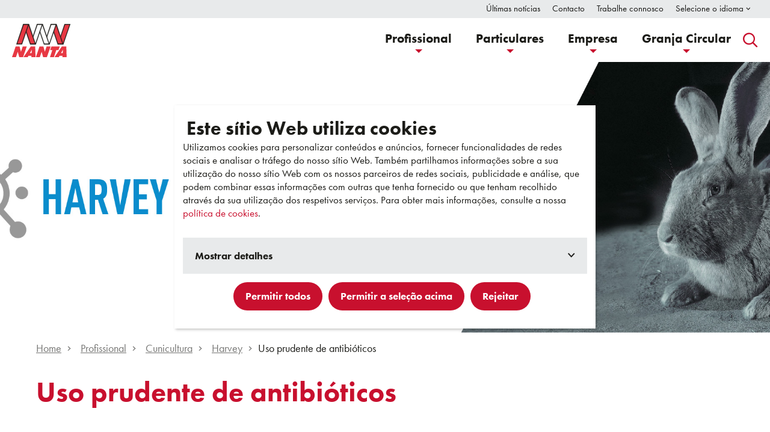

--- FILE ---
content_type: text/html; charset=utf-8
request_url: https://www.nanta.es/pt-pt/profissional/cunicultura/harvey/uso-prudente-de-antibioticos/
body_size: 21057
content:

<!DOCTYPE html>
<html xmlns="http://www.w3.org/1999/xhtml" lang="pt-PT">

<head>
    <title>Uso prudente de antibi&#xF3;ticos - Nanta</title>

    
            <meta name="description" content="El adecuado manejo de los conejos y el control del agua contribuyen sustancialmente a reducir el uso de antibi&#xF3;ticos.">


<link href="https://www.nanta.es/pt-pt/profissional/cunicultura/harvey/uso-prudente-de-antibioticos/" rel="canonical" /><link href="https://www.nanta.es/es-es/profesional/cunicultura/harvey/uso-prudente-de-antibioticos/" hreflang="es-ES" rel="alternate" /><link href="https://www.nanta.es/pt-pt/profissional/cunicultura/harvey/uso-prudente-de-antibioticos/" hreflang="pt-PT" rel="alternate" />
    <meta charset="utf-8">
    <meta name="viewport" content="width=device-width, initial-scale=1.0">
    <meta itemprop="server-info" content="9012fdd6c5fa" />



    <meta name="templatename" content="TnCorpContentPage">



        <script>
            (function (w, d, s, l, i) {
                w[l] = w[l] || []; w[l].push({
                    'gtm.start':
                        new Date().getTime(), event: 'gtm.js'
                }); var f = d.getElementsByTagName(s)[0],
                    j = d.createElement(s), dl = l != 'dataLayer' ? '&l=' + l : ''; j.async = true; j.src =
                        'https://www.googletagmanager.com/gtm.js?id=' + i + dl; f.parentNode.insertBefore(j, f);
            })(window, document, 'script', 'dataLayer', 'GTM-MCFF75D');</script>




<script id="Cookiebot" src="https://consent.cookiebot.com/uc.js" data-cbid="d1d09029-8c68-4966-9a80-15d891211c00" data-culture="pt" type="text/javascript"></script>

    <meta property="og:url" content="https://www.nanta.es/pt-pt/profissional/cunicultura/harvey/uso-prudente-de-antibioticos/" />
    <meta property="og:description" content="O tratamento adequado dos coelhos e o controlo da &#xE1;gua contribuem substancialmente para reduzir o uso de antibi&#xF3;ticos." />
    <meta property="og:image" content="https://www.nanta.es/contentassets/9b109e2adef44531a4f01e64283d7583/cabeceraweb_mov_pt.jpg?v=4a028a&amp;Width=1200&amp;Height=630&amp;Mode=Crop" />
    <meta property="og:title" content="Uso prudente de antibi&#xF3;ticos" />
    <meta property="og:type" content="website" />
    <meta property="og:site_name" content="Trouw Nutrition">


    <meta name="theme-color" content="#ffffff">
    <meta name="format-detection" content="telephone=no">


        <meta name="templatename" content="TnCorpContentPage">
        <meta name="contentid" content="576601">

    <script>
!function(T,l,y){var S=T.location,k="script",D="instrumentationKey",C="ingestionendpoint",I="disableExceptionTracking",E="ai.device.",b="toLowerCase",w="crossOrigin",N="POST",e="appInsightsSDK",t=y.name||"appInsights";(y.name||T[e])&&(T[e]=t);var n=T[t]||function(d){var g=!1,f=!1,m={initialize:!0,queue:[],sv:"5",version:2,config:d};function v(e,t){var n={},a="Browser";return n[E+"id"]=a[b](),n[E+"type"]=a,n["ai.operation.name"]=S&&S.pathname||"_unknown_",n["ai.internal.sdkVersion"]="javascript:snippet_"+(m.sv||m.version),{time:function(){var e=new Date;function t(e){var t=""+e;return 1===t.length&&(t="0"+t),t}return e.getUTCFullYear()+"-"+t(1+e.getUTCMonth())+"-"+t(e.getUTCDate())+"T"+t(e.getUTCHours())+":"+t(e.getUTCMinutes())+":"+t(e.getUTCSeconds())+"."+((e.getUTCMilliseconds()/1e3).toFixed(3)+"").slice(2,5)+"Z"}(),iKey:e,name:"Microsoft.ApplicationInsights."+e.replace(/-/g,"")+"."+t,sampleRate:100,tags:n,data:{baseData:{ver:2}}}}var h=d.url||y.src;if(h){function a(e){var t,n,a,i,r,o,s,c,u,p,l;g=!0,m.queue=[],f||(f=!0,t=h,s=function(){var e={},t=d.connectionString;if(t)for(var n=t.split(";"),a=0;a<n.length;a++){var i=n[a].split("=");2===i.length&&(e[i[0][b]()]=i[1])}if(!e[C]){var r=e.endpointsuffix,o=r?e.location:null;e[C]="https://"+(o?o+".":"")+"dc."+(r||"services.visualstudio.com")}return e}(),c=s[D]||d[D]||"",u=s[C],p=u?u+"/v2/track":d.endpointUrl,(l=[]).push((n="SDK LOAD Failure: Failed to load Application Insights SDK script (See stack for details)",a=t,i=p,(o=(r=v(c,"Exception")).data).baseType="ExceptionData",o.baseData.exceptions=[{typeName:"SDKLoadFailed",message:n.replace(/\./g,"-"),hasFullStack:!1,stack:n+"\nSnippet failed to load ["+a+"] -- Telemetry is disabled\nHelp Link: https://go.microsoft.com/fwlink/?linkid=2128109\nHost: "+(S&&S.pathname||"_unknown_")+"\nEndpoint: "+i,parsedStack:[]}],r)),l.push(function(e,t,n,a){var i=v(c,"Message"),r=i.data;r.baseType="MessageData";var o=r.baseData;return o.message='AI (Internal): 99 message:"'+("SDK LOAD Failure: Failed to load Application Insights SDK script (See stack for details) ("+n+")").replace(/\"/g,"")+'"',o.properties={endpoint:a},i}(0,0,t,p)),function(e,t){if(JSON){var n=T.fetch;if(n&&!y.useXhr)n(t,{method:N,body:JSON.stringify(e),mode:"cors"});else if(XMLHttpRequest){var a=new XMLHttpRequest;a.open(N,t),a.setRequestHeader("Content-type","application/json"),a.send(JSON.stringify(e))}}}(l,p))}function i(e,t){f||setTimeout(function(){!t&&m.core||a()},500)}var e=function(){var n=l.createElement(k);n.src=h;var e=y[w];return!e&&""!==e||"undefined"==n[w]||(n[w]=e),n.onload=i,n.onerror=a,n.onreadystatechange=function(e,t){"loaded"!==n.readyState&&"complete"!==n.readyState||i(0,t)},n}();y.ld<0?l.getElementsByTagName("head")[0].appendChild(e):setTimeout(function(){l.getElementsByTagName(k)[0].parentNode.appendChild(e)},y.ld||0)}try{m.cookie=l.cookie}catch(p){}function t(e){for(;e.length;)!function(t){m[t]=function(){var e=arguments;g||m.queue.push(function(){m[t].apply(m,e)})}}(e.pop())}var n="track",r="TrackPage",o="TrackEvent";t([n+"Event",n+"PageView",n+"Exception",n+"Trace",n+"DependencyData",n+"Metric",n+"PageViewPerformance","start"+r,"stop"+r,"start"+o,"stop"+o,"addTelemetryInitializer","setAuthenticatedUserContext","clearAuthenticatedUserContext","flush"]),m.SeverityLevel={Verbose:0,Information:1,Warning:2,Error:3,Critical:4};var s=(d.extensionConfig||{}).ApplicationInsightsAnalytics||{};if(!0!==d[I]&&!0!==s[I]){var c="onerror";t(["_"+c]);var u=T[c];T[c]=function(e,t,n,a,i){var r=u&&u(e,t,n,a,i);return!0!==r&&m["_"+c]({message:e,url:t,lineNumber:n,columnNumber:a,error:i}),r},d.autoExceptionInstrumented=!0}return m}(y.cfg);function a(){y.onInit&&y.onInit(n)}(T[t]=n).queue&&0===n.queue.length?(n.queue.push(a),n.trackPageView({})):a()}(window,document,{src: "https://js.monitor.azure.com/scripts/b/ai.2.gbl.min.js", crossOrigin: "anonymous", cfg: {instrumentationKey: 'c4bb761f-2335-4b90-8333-eff909be2cac', disableCookiesUsage: false }});
</script>


    
<link rel="preconnect" href="https://use.typekit.net"crossorigin /><link rel="preload" as= "style" href = "https://use.typekit.net/rpd3vyt.css" /><link rel="stylesheet" href="https://use.typekit.net/rpd3vyt.css" media="print" onload="this.media='all'" />
            
                <link rel="stylesheet" href="/trouwnutrition/nanta/assets/css/vendor.142bf2ae5c19cefc8d0a.css" />

                <script type="module" src="/trouwnutrition/nanta/assets/js/vendor.922b024daaaa92b3d825.mjs"></script><script type="module" src="/trouwnutrition/nanta/assets/js/nanta.562ca2025347cabf8b32.mjs"></script>


    


    <link rel="apple-touch-icon" sizes="180x180" href="/trouwnutrition/nanta/favicon/apple-touch-icon.png">
    <link rel="icon" type="image/png" sizes="256x512" href="/trouwnutrition/nanta/favicon/android-chrome-256x256.png">
    <link rel="icon" type="image/png" sizes="192x192" href="/trouwnutrition/nanta/favicon/android-chrome-192x192.png">
    <link rel="icon" type="image/png" sizes="32x32" href="/trouwnutrition/nanta/favicon/favicon-32x32.png">
    <link rel="icon" type="image/png" sizes="16x16" href="/trouwnutrition/nanta/favicon/favicon-16x16.png">
    <link rel="mask-icon" href="/trouwnutrition/nanta/favicon/safari-pinned-tab.svg">
    <link rel="manifest" href="/trouwnutrition/nanta/favicon/site.webmanifest">




<script type="text/javascript">!function(T,l,y){var S=T.location,k="script",D="instrumentationKey",C="ingestionendpoint",I="disableExceptionTracking",E="ai.device.",b="toLowerCase",w="crossOrigin",N="POST",e="appInsightsSDK",t=y.name||"appInsights";(y.name||T[e])&&(T[e]=t);var n=T[t]||function(d){var g=!1,f=!1,m={initialize:!0,queue:[],sv:"5",version:2,config:d};function v(e,t){var n={},a="Browser";return n[E+"id"]=a[b](),n[E+"type"]=a,n["ai.operation.name"]=S&&S.pathname||"_unknown_",n["ai.internal.sdkVersion"]="javascript:snippet_"+(m.sv||m.version),{time:function(){var e=new Date;function t(e){var t=""+e;return 1===t.length&&(t="0"+t),t}return e.getUTCFullYear()+"-"+t(1+e.getUTCMonth())+"-"+t(e.getUTCDate())+"T"+t(e.getUTCHours())+":"+t(e.getUTCMinutes())+":"+t(e.getUTCSeconds())+"."+((e.getUTCMilliseconds()/1e3).toFixed(3)+"").slice(2,5)+"Z"}(),iKey:e,name:"Microsoft.ApplicationInsights."+e.replace(/-/g,"")+"."+t,sampleRate:100,tags:n,data:{baseData:{ver:2}}}}var h=d.url||y.src;if(h){function a(e){var t,n,a,i,r,o,s,c,u,p,l;g=!0,m.queue=[],f||(f=!0,t=h,s=function(){var e={},t=d.connectionString;if(t)for(var n=t.split(";"),a=0;a<n.length;a++){var i=n[a].split("=");2===i.length&&(e[i[0][b]()]=i[1])}if(!e[C]){var r=e.endpointsuffix,o=r?e.location:null;e[C]="https://"+(o?o+".":"")+"dc."+(r||"services.visualstudio.com")}return e}(),c=s[D]||d[D]||"",u=s[C],p=u?u+"/v2/track":d.endpointUrl,(l=[]).push((n="SDK LOAD Failure: Failed to load Application Insights SDK script (See stack for details)",a=t,i=p,(o=(r=v(c,"Exception")).data).baseType="ExceptionData",o.baseData.exceptions=[{typeName:"SDKLoadFailed",message:n.replace(/\./g,"-"),hasFullStack:!1,stack:n+"\nSnippet failed to load ["+a+"] -- Telemetry is disabled\nHelp Link: https://go.microsoft.com/fwlink/?linkid=2128109\nHost: "+(S&&S.pathname||"_unknown_")+"\nEndpoint: "+i,parsedStack:[]}],r)),l.push(function(e,t,n,a){var i=v(c,"Message"),r=i.data;r.baseType="MessageData";var o=r.baseData;return o.message='AI (Internal): 99 message:"'+("SDK LOAD Failure: Failed to load Application Insights SDK script (See stack for details) ("+n+")").replace(/\"/g,"")+'"',o.properties={endpoint:a},i}(0,0,t,p)),function(e,t){if(JSON){var n=T.fetch;if(n&&!y.useXhr)n(t,{method:N,body:JSON.stringify(e),mode:"cors"});else if(XMLHttpRequest){var a=new XMLHttpRequest;a.open(N,t),a.setRequestHeader("Content-type","application/json"),a.send(JSON.stringify(e))}}}(l,p))}function i(e,t){f||setTimeout(function(){!t&&m.core||a()},500)}var e=function(){var n=l.createElement(k);n.src=h;var e=y[w];return!e&&""!==e||"undefined"==n[w]||(n[w]=e),n.onload=i,n.onerror=a,n.onreadystatechange=function(e,t){"loaded"!==n.readyState&&"complete"!==n.readyState||i(0,t)},n}();y.ld<0?l.getElementsByTagName("head")[0].appendChild(e):setTimeout(function(){l.getElementsByTagName(k)[0].parentNode.appendChild(e)},y.ld||0)}try{m.cookie=l.cookie}catch(p){}function t(e){for(;e.length;)!function(t){m[t]=function(){var e=arguments;g||m.queue.push(function(){m[t].apply(m,e)})}}(e.pop())}var n="track",r="TrackPage",o="TrackEvent";t([n+"Event",n+"PageView",n+"Exception",n+"Trace",n+"DependencyData",n+"Metric",n+"PageViewPerformance","start"+r,"stop"+r,"start"+o,"stop"+o,"addTelemetryInitializer","setAuthenticatedUserContext","clearAuthenticatedUserContext","flush"]),m.SeverityLevel={Verbose:0,Information:1,Warning:2,Error:3,Critical:4};var s=(d.extensionConfig||{}).ApplicationInsightsAnalytics||{};if(!0!==d[I]&&!0!==s[I]){var c="onerror";t(["_"+c]);var u=T[c];T[c]=function(e,t,n,a,i){var r=u&&u(e,t,n,a,i);return!0!==r&&m["_"+c]({message:e,url:t,lineNumber:n,columnNumber:a,error:i}),r},d.autoExceptionInstrumented=!0}return m}(y.cfg);function a(){y.onInit&&y.onInit(n)}(T[t]=n).queue&&0===n.queue.length?(n.queue.push(a),n.trackPageView({})):a()}(window,document,{
src: "https://js.monitor.azure.com/scripts/b/ai.2.min.js", // The SDK URL Source
crossOrigin: "anonymous", 
cfg: { // Application Insights Configuration
    instrumentationKey: 'c4bb761f-2335-4b90-8333-eff909be2cac'
}});</script>
</head>

<body>

<!-- Google Tag Manager (noscript) -->
        <noscript><iframe src="https://www.googletagmanager.com/ns.html?id=GTM-MCFF75D" height="0" width="0" style="display: none; visibility: hidden"></iframe></noscript>
<!-- End Google Tag Manager (noscript) -->

    
    


    
    
    
        <link href="https://www.nanta.es/es-es/profesional/cunicultura/harvey/uso-prudente-de-antibioticos/" hreflang="es-ES" rel="alternate" />
        <link href="https://www.nanta.es/pt-pt/profissional/cunicultura/harvey/uso-prudente-de-antibioticos/" hreflang="pt-PT" rel="alternate" />
        <link href="https://www.nanta.es/es-es/profesional/cunicultura/harvey/uso-prudente-de-antibioticos/" hreflang="x-default" rel="alternate" />


    <meta name="msapplication-config" content="/trouwnutrition/nanta/favicon/browserconfig.xml" />
    <meta property="twitter:card" content="summary_large_image">
    <meta property="twitter:image:alt" content="Uso prudente de antibi&#xF3;ticos - Nanta">


    
    
    

<header Class="c-header js-header" data-component-class="Header" data-component-parm="{&quot;resetProfileUrl&quot;:&quot;/TrouwNutrition-Corporate-Nanta/pt-PT/TnProfileSelection/Reset&quot;,&quot;closeCartMergedPopupUrl&quot;:&quot;/TrouwNutrition-Corporate-Nanta/pt-PT/TnCorpHeader/CloseCartMergedPopup&quot;}" data-webid="header">    <a class="c-link c-skip--link u-hide-until-large" href="#headersearch-desktop">
        Skip to search
    </a>
    <a class="c-link c-skip--link" href="#maincontent">
        Skip to content
    </a>
    <dlw-popover-utils class="c-header__wrapper">
        <nav class="c-nav-primary" aria-label="Primary">
            
<div class="c-nav-primary-heading">
    
<div class="c-header-logo">
    <a class="c-header-logo__link c-link" href="/pt-pt/" aria-label="Go to homepage">

            <picture class="c-image">

<img alt="" data-webid="logo" loading="lazy" src="/contentassets/f0c30d074f7541ce9b1cdf1cfa2a76d4/logo_nanta.svg?v=4a3dba" />            </picture>

    </a>
</div>

    <div class="c-header__menu-mob u-hide-large">

        

<search role="search" class="c-search" aria-label="Website">
    <button type="button" class="c-search__button c-btn " id="headersearch-mobile" aria-label="Search" data-webid="open-search-button-mobile" data-popovertarget="site-search-mobile" id="headersearch-mobile">
        <span class="c-search__icon">            
            <svg class='c-svg ' width='25' height='25' aria-hidden='true' data-webid='svg' >
                <use href='/trouwnutrition/nanta/assets/images/svg-symbols.svg?v=e53mGJIBrkvTkeqw9C2YLQ#search-icon'></use>
            </svg>
            <svg class='c-svg ' width='18' height='18' aria-hidden='true' data-webid='svg' >
                <use href='/trouwnutrition/nanta/assets/images/svg-symbols.svg?v=e53mGJIBrkvTkeqw9C2YLQ#close'></use>
            </svg>
        </span>
    </button>

    <div class="c-search__content u-bg-color-secondary" id="site-search-mobile" data-popover data-focus>
        <label class="c-search__title h5" data-webid="label" for="header-search-form-mobile">
            Pesquisar conte&#xFA;dos
        </label>
        <div class="c-search__form">
<form action="/TrouwNutrition-Corporate-Nanta/pt-PT/TnSearch/Search" Class="c-form js-search-form" method="post">                <input type="text" class="c-input c-input--text-box" id="header-search-form-mobile" placeholder="O que procura?" name="searchText" data-webid="input" aria-label="Pesquisar">
                <div class="c-form__submit">
                    <button class="c-btn c-btn--primary" type="submit" data-webid="button">
                        Pesquisar
                    </button>
                </div>
<input name="__RequestVerificationToken" type="hidden" value="CfDJ8M11vkNKN8FFlvGPLSwXvS32TDQLIZCjriVSvXL4pqW7GO4bYvg9T_c5ZzlS_AtU-DnVkNPYbwaj-e8NE6SXEcH3HTIUHGK80OCa8o3hZxVsnASHVjnXOi2J0PmTAS70Wi861LxlcL5bdGjTQIiSMqg" /></form>        </div>
    </div>
</search>

        
<div class="c-menu-hamburger u-hide-large">
    <button type="button" class="c-header__toggle u-block-scroll-toggle c-menu-hamburger__button c-btn" data-popovertarget="mobile-navigation" aria-label="Open navigation" data-webid="hamburger">
        <span class="c-menu-hamburger__line-wrapper">
            <span class="c-menu-hamburger__line"></span>
            <span class="c-menu-hamburger__line"></span>
            <span class="c-menu-hamburger__line"></span>
        </span>
        <span class="c-menu-hamburger__close">
            <svg class='c-svg ' width='18' height='18' aria-hidden='true' data-webid='svg' >
                <use href='/trouwnutrition/nanta/assets/images/svg-symbols.svg?v=e53mGJIBrkvTkeqw9C2YLQ#close'></use>
            </svg>
        </span>
    </button>
</div>
    </div>
</div>

<div class="c-nav-primary__list-wrapper"  id="mobile-navigation" data-popover data-popover-modal>
    <div class="c-menu-hamburger u-hide-large">
        <button type="button" class="c-menu-hamburger__button c-btn" data-popovertargetaction="hide" aria-label="Close navigation">
            <svg class='c-svg ' width='18' height='18' aria-hidden='true' data-webid='svg' >
                <use href='/trouwnutrition/nanta/assets/images/svg-symbols.svg?v=e53mGJIBrkvTkeqw9C2YLQ#close'></use>
            </svg>
        </button>
    </div>

        <ul class="c-nav-primary__list">


<li class="c-nav-primary-item
    c-nav-primary-item--has-doormat
    " data-webid="menu-item"
data-popover-mouse>

<a Aria-Current="" Class="c-nav-primary-item__link c-link" Data-Popovertarget="primary-nav-0" Data-WebId="menu-item-link" href="/pt-pt/profissional/">        <span class="c-nav-primary-item__text">
            Profissional
        </span>
            <span class="c-nav-primary-item__icon u-hide-large">
                <svg class='c-svg ' width='11' height='10' aria-hidden='true' data-webid='svg'>
                <use href='/nutreco/corporate/assets/images/svg-symbols.svg?v=wLZkiuiJx42J8gIiby22zA#arrow-right'></use>
            </svg>
            </span>
</a>


<div class="c-doormat c-doormat--is-multiple" data-webid="fly-out"
     id="primary-nav-0" aria-describedby="doormat-title-primary-nav-0" data-popover data-popover-modal>
    <div class="c-nav-primary-item u-hide-large">
        <button type="button" class="c-nav-primary-item__link c-nav-primary-item__back c-link u-hide-large" 
                data-webid="menu-item-link-mobile"
                data-popovertargetaction="hide" 
                aria-label="Back to main navigation">

            <span class="c-nav-primary-item__icon u-hide-large">
                <svg class='c-svg ' width='11' height='10' aria-hidden='true' data-webid='svg' >
                <use href='/trouwnutrition/nanta/assets/images/svg-symbols.svg?v=e53mGJIBrkvTkeqw9C2YLQ#arrow-right'></use>
            </svg>
            </span>

            <span>
                #BackLabel#
            </span>
        </button>

        <span class="c-nav-primary-item__text c-nav-primary-item__title" id="doormat-title-primary-nav-0">
            Profissional
        </span>
    </div>

    <div class="c-doormat__body">
        <div class="c-doormat__content-wrapper u-bg-color-white">
            <div class="c-doormat__content">
                    <div class="c-doormat__start">
                        


<div class="c-link-block">
        <ul class="c-link-block__list">
                <li class="c-link-block-item">
                    <a class="c-link-block-item__link c-link" href="/pt-pt/profissional/avicultura-de-carne/" data-webid="link">
                        <span class="c-link-block-item__label">
                            Avicultura de carne
                        </span>
                    </a>
                </li>
                <li class="c-link-block-item">
                    <a class="c-link-block-item__link c-link" href="/pt-pt/profissional/avicultura-de-postura/" data-webid="link">
                        <span class="c-link-block-item__label">
                            Avicultura de postura
                        </span>
                    </a>
                </li>
                <li class="c-link-block-item">
                    <a class="c-link-block-item__link c-link" href="/pt-pt/profissional/cunicultura/" data-webid="link">
                        <span class="c-link-block-item__label">
                            Cunicultura
                        </span>
                    </a>
                </li>
                <li class="c-link-block-item">
                    <a class="c-link-block-item__link c-link" href="/pt-pt/profissional/ovinos-de-carne/" data-webid="link">
                        <span class="c-link-block-item__label">
                            Ovinos de carne
                        </span>
                    </a>
                </li>
                <li class="c-link-block-item">
                    <a class="c-link-block-item__link c-link" href="/pt-pt/profissional/ovinos-de-leite/" data-webid="link">
                        <span class="c-link-block-item__label">
                            Ovinos de leite
                        </span>
                    </a>
                </li>
                <li class="c-link-block-item">
                    <a class="c-link-block-item__link c-link" href="/pt-pt/profissional/leitoes/" data-webid="link">
                        <span class="c-link-block-item__label">
                            Leit&#xF5;es
                        </span>
                    </a>
                </li>
                <li class="c-link-block-item">
                    <a class="c-link-block-item__link c-link" href="/pt-pt/profissional/porco-branco/" data-webid="link">
                        <span class="c-link-block-item__label">
                            Porco branco
                        </span>
                    </a>
                </li>
                <li class="c-link-block-item">
                    <a class="c-link-block-item__link c-link" href="/pt-pt/profissional/porco-iberico/" data-webid="link">
                        <span class="c-link-block-item__label">
                            Porco ib&#xE9;rico
                        </span>
                    </a>
                </li>
                <li class="c-link-block-item">
                    <a class="c-link-block-item__link c-link" href="/pt-pt/profissional/bovino-de-carne/" data-webid="link">
                        <span class="c-link-block-item__label">
                            Bovinos de carne
                        </span>
                    </a>
                </li>
                <li class="c-link-block-item">
                    <a class="c-link-block-item__link c-link" href="/pt-pt/profissional/bovinos-de-leite/" data-webid="link">
                        <span class="c-link-block-item__label">
                            Bovinos de leite
                        </span>
                    </a>
                </li>
        </ul>
</div>
                    </div>
                    <div class="c-doormat__end">
                    

<div class="c-highlighted-block-wrapper">
    <div class="c-highlighted-block">
            <div class="c-highlighted-block__image" data-webid="image">
                <div class="o-ratio o-ratio--21:9">
                    <div class="o-ratio__content">
                        <img alt="" Class="o-fit" src="/siteassets/nanta-image-2.jpg?v=49fabf&amp;width=1750" />
                    </div>
                </div>
            </div>
            <div class="c-highlighted-block__text" data-webid="text">
                <div class="c-rich-text">
                    
<p>Hoje a Nanta &eacute; a primeira empresa na Pen&iacute;nsula Ib&eacute;rica no sector da alimenta&ccedil;&atilde;o animal em termos de potencial de produ&ccedil;&atilde;o, comercializa&ccedil;&atilde;o e servi&ccedil;o ao cliente. <strong>Queremos ser o seu parceiro.</strong></p>
                </div>
            </div>
    </div>
</div>

                    </div>

                    <div class="c-doormat__cta ">
<a Class="c-btn c-btn--primary" Data-WebId="menu-link-view-all-button" href="/pt-pt/profissional/">Profissional</a>                    </div>
            </div>
        </div>
    </div>
</div></li>



<li class="c-nav-primary-item
    c-nav-primary-item--has-doormat
    " data-webid="menu-item"
data-popover-mouse>

<a Aria-Current="" Class="c-nav-primary-item__link c-link" Data-Popovertarget="primary-nav-1" Data-WebId="menu-item-link" href="/pt-pt/particulares/">        <span class="c-nav-primary-item__text">
            Particulares
        </span>
            <span class="c-nav-primary-item__icon u-hide-large">
                <svg class='c-svg ' width='11' height='10' aria-hidden='true' data-webid='svg'>
                <use href='/nutreco/corporate/assets/images/svg-symbols.svg?v=wLZkiuiJx42J8gIiby22zA#arrow-right'></use>
            </svg>
            </span>
</a>


<div class="c-doormat c-doormat--is-multiple" data-webid="fly-out"
     id="primary-nav-1" aria-describedby="doormat-title-primary-nav-1" data-popover data-popover-modal>
    <div class="c-nav-primary-item u-hide-large">
        <button type="button" class="c-nav-primary-item__link c-nav-primary-item__back c-link u-hide-large" 
                data-webid="menu-item-link-mobile"
                data-popovertargetaction="hide" 
                aria-label="Back to main navigation">

            <span class="c-nav-primary-item__icon u-hide-large">
                <svg class='c-svg ' width='11' height='10' aria-hidden='true' data-webid='svg' >
                <use href='/trouwnutrition/nanta/assets/images/svg-symbols.svg?v=e53mGJIBrkvTkeqw9C2YLQ#arrow-right'></use>
            </svg>
            </span>

            <span>
                #BackLabel#
            </span>
        </button>

        <span class="c-nav-primary-item__text c-nav-primary-item__title" id="doormat-title-primary-nav-1">
            Particulares
        </span>
    </div>

    <div class="c-doormat__body">
        <div class="c-doormat__content-wrapper u-bg-color-white">
            <div class="c-doormat__content">
                    <div class="c-doormat__start">
                        


<div class="c-link-block">
        <ul class="c-link-block__list">
                <li class="c-link-block-item">
                    <a class="c-link-block-item__link c-link" href="/pt-pt/particulares/galinhas/" data-webid="link">
                        <span class="c-link-block-item__label">
                            Galinhas
                        </span>
                    </a>
                </li>
                <li class="c-link-block-item">
                    <a class="c-link-block-item__link c-link" href="/pt-pt/particulares/frangos/" data-webid="link">
                        <span class="c-link-block-item__label">
                            Frangos
                        </span>
                    </a>
                </li>
                <li class="c-link-block-item">
                    <a class="c-link-block-item__link c-link" href="/pt-pt/particulares/pintos/" data-webid="link">
                        <span class="c-link-block-item__label">
                            Pintos
                        </span>
                    </a>
                </li>
                <li class="c-link-block-item">
                    <a class="c-link-block-item__link c-link" href="/pt-pt/particulares/outras-aves/" data-webid="link">
                        <span class="c-link-block-item__label">
                            Outras Aves
                        </span>
                    </a>
                </li>
        </ul>
</div>

<div class="c-link-block">
        <ul class="c-link-block__list">
                <li class="c-link-block-item">
                    <a class="c-link-block-item__link c-link" href="/pt-pt/particulares/leites-de-substituicao/" data-webid="link">
                        <span class="c-link-block-item__label">
                            Leites de Substitui&#xE7;&#xE3;o
                        </span>
                    </a>
                </li>
                <li class="c-link-block-item">
                    <a class="c-link-block-item__link c-link" href="/pt-pt/particulares/complementos/" data-webid="link">
                        <span class="c-link-block-item__label">
                            Complementos
                        </span>
                    </a>
                </li>
                <li class="c-link-block-item">
                    <a class="c-link-block-item__link c-link" href="/pt-pt/particulares/cavalos/" data-webid="link">
                        <span class="c-link-block-item__label">
                            Cavalos
                        </span>
                    </a>
                </li>
                <li class="c-link-block-item">
                    <a class="c-link-block-item__link c-link" href="/pt-pt/particulares/caes-e-gatos/" data-webid="link">
                        <span class="c-link-block-item__label">
                            Ca&#x303;es e gatos
                        </span>
                    </a>
                </li>
        </ul>
</div>

<div class="c-link-block">
        <ul class="c-link-block__list">
                <li class="c-link-block-item">
                    <a class="c-link-block-item__link c-link" href="/pt-pt/particulares/coelhos/" data-webid="link">
                        <span class="c-link-block-item__label">
                            Coelhos
                        </span>
                    </a>
                </li>
                <li class="c-link-block-item">
                    <a class="c-link-block-item__link c-link" href="/pt-pt/particulares/ovinos-e-caprinos/" data-webid="link">
                        <span class="c-link-block-item__label">
                            Ovinos e Caprinos
                        </span>
                    </a>
                </li>
                <li class="c-link-block-item">
                    <a class="c-link-block-item__link c-link" href="/pt-pt/particulares/bovinos-de-carne/" data-webid="link">
                        <span class="c-link-block-item__label">
                            Bovinos de carne
                        </span>
                    </a>
                </li>
                <li class="c-link-block-item">
                    <a class="c-link-block-item__link c-link" href="/pt-pt/particulares/bovinos-de-leite/" data-webid="link">
                        <span class="c-link-block-item__label">
                            Bovinos de leite
                        </span>
                    </a>
                </li>
        </ul>
</div>

<div class="c-link-block">
        <div class="c-link-block__title h5">
            Marcas
        </div>
        <ul class="c-link-block__list">
                <li class="c-link-block-item">
                    <a class="c-link-block-item__link c-link" href="/pt-pt/particulares/gama-camper/" data-webid="link">
                        <span class="c-link-block-item__label">
                            Gama Camper
                        </span>
                    </a>
                </li>
                <li class="c-link-block-item">
                    <a class="c-link-block-item__link c-link" href="/pt-pt/particulares/cavalos/4equus/" data-webid="link">
                        <span class="c-link-block-item__label">
                            4EQ&#x27;s
                        </span>
                    </a>
                </li>
                <li class="c-link-block-item">
                    <a class="c-link-block-item__link c-link" href="/pt-pt/particulares/Tradicao-Familiar/" data-webid="link">
                        <span class="c-link-block-item__label">
                            Tradi&#xE7;&#xE3;o Familiar
                        </span>
                    </a>
                </li>
        </ul>
</div>
                    </div>
                    <div class="c-doormat__end">
                    

<div class="c-highlighted-block-wrapper">
    <div class="c-highlighted-block">
            <div class="c-highlighted-block__image" data-webid="image">
                <div class="o-ratio o-ratio--21:9">
                    <div class="o-ratio__content">
                        <img alt="" Class="o-fit" src="/siteassets/445x275-distibucion.jpg?v=4a2cbf&amp;width=1750" />
                    </div>
                </div>
            </div>
            <div class="c-highlighted-block__text" data-webid="text">
                <div class="c-rich-text">
                    
<p>A Nanta conta com a <strong>rede de distribui&ccedil;&atilde;o mais ampla e profissionalizada no setor da alimenta&ccedil;&atilde;o animal</strong> na Pen&iacute;nsula Ib&eacute;rica, colocando &agrave; sua disponibiliza&ccedil;&atilde;o marcas exclusivas.</p>
                </div>
            </div>
    </div>
</div>

                    </div>

                    <div class="c-doormat__cta ">
<a Class="c-btn c-btn--primary" Data-WebId="menu-link-view-all-button" href="/pt-pt/particulares/">Particulares</a>                    </div>
            </div>
        </div>
    </div>
</div></li>



<li class="c-nav-primary-item
    c-nav-primary-item--has-doormat
    " data-webid="menu-item"
data-popover-mouse>

<a Aria-Current="" Class="c-nav-primary-item__link c-link" Data-Popovertarget="primary-nav-2" Data-WebId="menu-item-link" href="/pt-pt/empresa/">        <span class="c-nav-primary-item__text">
            Empresa
        </span>
            <span class="c-nav-primary-item__icon u-hide-large">
                <svg class='c-svg ' width='11' height='10' aria-hidden='true' data-webid='svg'>
                <use href='/nutreco/corporate/assets/images/svg-symbols.svg?v=wLZkiuiJx42J8gIiby22zA#arrow-right'></use>
            </svg>
            </span>
</a>


<div class="c-doormat c-doormat--is-multiple" data-webid="fly-out"
     id="primary-nav-2" aria-describedby="doormat-title-primary-nav-2" data-popover data-popover-modal>
    <div class="c-nav-primary-item u-hide-large">
        <button type="button" class="c-nav-primary-item__link c-nav-primary-item__back c-link u-hide-large" 
                data-webid="menu-item-link-mobile"
                data-popovertargetaction="hide" 
                aria-label="Back to main navigation">

            <span class="c-nav-primary-item__icon u-hide-large">
                <svg class='c-svg ' width='11' height='10' aria-hidden='true' data-webid='svg' >
                <use href='/trouwnutrition/nanta/assets/images/svg-symbols.svg?v=e53mGJIBrkvTkeqw9C2YLQ#arrow-right'></use>
            </svg>
            </span>

            <span>
                #BackLabel#
            </span>
        </button>

        <span class="c-nav-primary-item__text c-nav-primary-item__title" id="doormat-title-primary-nav-2">
            Empresa
        </span>
    </div>

    <div class="c-doormat__body">
        <div class="c-doormat__content-wrapper u-bg-color-white">
            <div class="c-doormat__content">
                    <div class="c-doormat__start">
                        


<div class="c-link-block">
        <ul class="c-link-block__list">
                <li class="c-link-block-item">
                    <a class="c-link-block-item__link c-link" href="/pt-pt/empresa/quem-somos/" data-webid="link">
                        <span class="c-link-block-item__label">
                            Quem somos
                        </span>
                    </a>
                </li>
                <li class="c-link-block-item">
                    <a class="c-link-block-item__link c-link" href="/pt-pt/empresa/onde-estamos/" data-webid="link">
                        <span class="c-link-block-item__label">
                            Onde estamos
                        </span>
                    </a>
                </li>
                <li class="c-link-block-item">
                    <a class="c-link-block-item__link c-link" href="/pt-pt/empresa/alimentamos-crescimento/" data-webid="link">
                        <span class="c-link-block-item__label">
                            Alimentamos crescimento
                        </span>
                    </a>
                </li>
                <li class="c-link-block-item">
                    <a class="c-link-block-item__link c-link" href="/pt-pt/empresa/qualidade-certificada/" data-webid="link">
                        <span class="c-link-block-item__label">
                            Qualidade certificada
                        </span>
                    </a>
                </li>
                <li class="c-link-block-item">
                    <a class="c-link-block-item__link c-link" href="/pt-pt/empresa/nanta-trust/" data-webid="link">
                        <span class="c-link-block-item__label">
                            Nanta Trust
                        </span>
                    </a>
                </li>
                <li class="c-link-block-item">
                    <a class="c-link-block-item__link c-link" href="/pt-pt/empresa/ultimas-noticias/" data-webid="link">
                        <span class="c-link-block-item__label">
                            &#xDA;ltimas not&#xED;cias
                        </span>
                    </a>
                </li>
                <li class="c-link-block-item">
                    <a class="c-link-block-item__link c-link" href="/pt-pt/empresa/o-seu-parceiro/" data-webid="link">
                        <span class="c-link-block-item__label">
                            O seu parceiro
                        </span>
                    </a>
                </li>
                <li class="c-link-block-item">
                    <a class="c-link-block-item__link c-link" href="/pt-pt/empresa/a-distribuicao/" data-webid="link">
                        <span class="c-link-block-item__label">
                            A distribui&#xE7;&#xE3;o
                        </span>
                    </a>
                </li>
        </ul>
</div>
                    </div>
                    <div class="c-doormat__end">
                    

<div class="c-highlighted-block-wrapper">
    <div class="c-highlighted-block">
            <div class="c-highlighted-block__image" data-webid="image">
                <div class="o-ratio o-ratio--21:9">
                    <div class="o-ratio__content">
                        <img alt="" Class="o-fit" src="/siteassets/445x275-nanta-8.jpg?v=4a2df5&amp;width=1750" />
                    </div>
                </div>
            </div>
            <div class="c-highlighted-block__text" data-webid="text">
                <div class="c-rich-text">
                    
<p>A Nanta &eacute; uma empresa dedicada &agrave; <strong>produ&ccedil;&atilde;o e comercializa&ccedil;&atilde;o de ra&ccedil;&otilde;es de alta qualidade</strong>, servi&ccedil;os e solu&ccedil;&otilde;es para uma nutri&ccedil;&atilde;o animal segura e sustent&aacute;vel.</p>
                </div>
            </div>
    </div>
</div>

                    </div>

                    <div class="c-doormat__cta ">
<a Class="c-btn c-btn--primary" Data-WebId="menu-link-view-all-button" href="/pt-pt/empresa/">Empresa</a>                    </div>
            </div>
        </div>
    </div>
</div></li>



<li class="c-nav-primary-item
    c-nav-primary-item--has-doormat
    " data-webid="menu-item"
data-popover-mouse>

<a Aria-Current="" Class="c-nav-primary-item__link c-link" Data-Popovertarget="primary-nav-3" Data-WebId="menu-item-link" href="/pt-pt/granja-circular/">        <span class="c-nav-primary-item__text">
            Granja Circular
        </span>
            <span class="c-nav-primary-item__icon u-hide-large">
                <svg class='c-svg ' width='11' height='10' aria-hidden='true' data-webid='svg'>
                <use href='/nutreco/corporate/assets/images/svg-symbols.svg?v=wLZkiuiJx42J8gIiby22zA#arrow-right'></use>
            </svg>
            </span>
</a>


<div class="c-doormat c-doormat--is-multiple" data-webid="fly-out"
     id="primary-nav-3" aria-describedby="doormat-title-primary-nav-3" data-popover data-popover-modal>
    <div class="c-nav-primary-item u-hide-large">
        <button type="button" class="c-nav-primary-item__link c-nav-primary-item__back c-link u-hide-large" 
                data-webid="menu-item-link-mobile"
                data-popovertargetaction="hide" 
                aria-label="Back to main navigation">

            <span class="c-nav-primary-item__icon u-hide-large">
                <svg class='c-svg ' width='11' height='10' aria-hidden='true' data-webid='svg' >
                <use href='/trouwnutrition/nanta/assets/images/svg-symbols.svg?v=e53mGJIBrkvTkeqw9C2YLQ#arrow-right'></use>
            </svg>
            </span>

            <span>
                #BackLabel#
            </span>
        </button>

        <span class="c-nav-primary-item__text c-nav-primary-item__title" id="doormat-title-primary-nav-3">
            Granja Circular
        </span>
    </div>

    <div class="c-doormat__body">
        <div class="c-doormat__content-wrapper u-bg-color-white">
            <div class="c-doormat__content">
                    <div class="c-doormat__start">
                        


<div class="c-link-block">
        <ul class="c-link-block__list">
                <li class="c-link-block-item">
                    <a class="c-link-block-item__link c-link" href="/pt-pt/granja-circular/os-pilares-da-granja-circular/" data-webid="link">
                        <span class="c-link-block-item__label">
                            Os pilares da Granja Circular
                        </span>
                    </a>
                </li>
                <li class="c-link-block-item">
                    <a class="c-link-block-item__link c-link" href="/pt-pt/granja-circular/certificacion-en-granja-circular/" data-webid="link">
                        <span class="c-link-block-item__label">
                            Certifica&#xE7;&#xE3;o Granja Circular
                        </span>
                    </a>
                </li>
                <li class="c-link-block-item">
                    <a class="c-link-block-item__link c-link" href="/pt-pt/granja-circular/o-que-fazemos-na-nanta/" data-webid="link">
                        <span class="c-link-block-item__label">
                            O que fazemos na Nanta
                        </span>
                    </a>
                </li>
                <li class="c-link-block-item">
                    <a class="c-link-block-item__link c-link" href="/pt-pt/granja-circular/produtos-dap/" data-webid="link">
                        <span class="c-link-block-item__label">
                            Produtos DAP
                        </span>
                    </a>
                </li>
                <li class="c-link-block-item">
                    <a class="c-link-block-item__link c-link" href="/pt-pt/granja-circular/reducao-de-antibioticos/" data-webid="link">
                        <span class="c-link-block-item__label">
                            Redu&#xE7;&#xE3;o de antibi&#xF3;ticos
                        </span>
                    </a>
                </li>
                <li class="c-link-block-item">
                    <a class="c-link-block-item__link c-link" href="/pt-pt/granja-circular/opinioes-de-especialistas/" data-webid="link">
                        <span class="c-link-block-item__label">
                            Opini&#xF5;es de especialistas
                        </span>
                    </a>
                </li>
                <li class="c-link-block-item">
                    <a class="c-link-block-item__link c-link" href="/pt-pt/granja-circular/sentido-e-sostenibilidade/" data-webid="link">
                        <span class="c-link-block-item__label">
                            Sentido e sustentabilidade
                        </span>
                    </a>
                </li>
        </ul>
</div>
                    </div>
                    <div class="c-doormat__end">
                    

<div class="c-highlighted-block-wrapper">
    <div class="c-highlighted-block">
            <div class="c-highlighted-block__image" data-webid="image">
                <div class="o-ratio o-ratio--21:9">
                    <div class="o-ratio__content">
                        <img alt="" Class="o-fit" src="/contentassets/aa64fa8548a64d41a9a999d1edd7a7b2/banner-granja-circular.jpg?v=4a6539&amp;width=1750" />
                    </div>
                </div>
            </div>
            <div class="c-highlighted-block__text" data-webid="text">
                <div class="c-rich-text">
                    
<p>A Granja Circular &eacute; &nbsp;um plano para a avalia&ccedil;&atilde;o dos pilares da <strong>sustentabilidade de uma explora&ccedil;&atilde;o e a defini&ccedil;&atilde;o das boas pr&aacute;ticas</strong>.</p>
                </div>
            </div>
    </div>
</div>

                    </div>

                    <div class="c-doormat__cta ">
<a Class="c-btn c-btn--primary" Data-WebId="menu-link-view-all-button" href="/pt-pt/granja-circular/">Granja circular</a>                    </div>
            </div>
        </div>
    </div>
</div></li>

        </ul>

    <div class="c-nav-primary__search u-hide-until-large" data-webid="search">
        

<search role="search" class="c-search" aria-label="Website">
    <button type="button" class="c-search__button c-btn " id="headersearch-desktop" aria-label="Search" data-webid="open-search-button-desktop" data-popovertarget="site-search-desktop" id="headersearch-desktop">
        <span class="c-search__icon">            
            <svg class='c-svg ' width='25' height='25' aria-hidden='true' data-webid='svg' >
                <use href='/trouwnutrition/nanta/assets/images/svg-symbols.svg?v=e53mGJIBrkvTkeqw9C2YLQ#search-icon'></use>
            </svg>
            <svg class='c-svg ' width='18' height='18' aria-hidden='true' data-webid='svg' >
                <use href='/trouwnutrition/nanta/assets/images/svg-symbols.svg?v=e53mGJIBrkvTkeqw9C2YLQ#close'></use>
            </svg>
        </span>
    </button>

    <div class="c-search__content u-bg-color-secondary" id="site-search-desktop" data-popover data-focus>
        <label class="c-search__title h5" data-webid="label" for="header-search-form-desktop">
            Pesquisar conte&#xFA;dos
        </label>
        <div class="c-search__form">
<form action="/TrouwNutrition-Corporate-Nanta/pt-PT/TnSearch/Search" Class="c-form js-search-form" method="post">                <input type="text" class="c-input c-input--text-box" id="header-search-form-desktop" placeholder="O que procura?" name="searchText" data-webid="input" aria-label="Pesquisar">
                <div class="c-form__submit">
                    <button class="c-btn c-btn--primary" type="submit" data-webid="button">
                        Pesquisar
                    </button>
                </div>
<input name="__RequestVerificationToken" type="hidden" value="CfDJ8M11vkNKN8FFlvGPLSwXvS32TDQLIZCjriVSvXL4pqW7GO4bYvg9T_c5ZzlS_AtU-DnVkNPYbwaj-e8NE6SXEcH3HTIUHGK80OCa8o3hZxVsnASHVjnXOi2J0PmTAS70Wi861LxlcL5bdGjTQIiSMqg" /></form>        </div>
    </div>
</search>
    </div>


        <ul class="c-nav-secondary__list" data-webid="secondary-mobile">

<li class="c-nav-secondary-item ">
    <a class="c-nav-secondary-item__link c-link" href="/pt-pt/empresa/ultimas-noticias/" data-webid="secondary-link">
        <span class="c-nav-secondary-item__text">
            &#xDA;ltimas not&#xED;cias
        </span>
    </a>
</li>
<li class="c-nav-secondary-item ">
    <a class="c-nav-secondary-item__link c-link" href="/pt-pt/contacto/" data-webid="secondary-link">
        <span class="c-nav-secondary-item__text">
            Contacto
        </span>
    </a>
</li>
<li class="c-nav-secondary-item ">
    <a class="c-nav-secondary-item__link c-link" href="/pt-pt/empresa/trabalhe-connosco/" data-webid="secondary-link">
        <span class="c-nav-secondary-item__text">
            Trabalhe connosco
        </span>
    </a>
</li>

<li class="c-nav-secondary-item  has-doormat" data-popover-mouse>
    <a class="c-nav-secondary-item__link c-link" href="#" data-popovertarget="doormat-language">
        <span class="c-nav-secondary-item__text">
            Selecione o idioma
        </span>

        <span class="c-nav-secondary-item__icon is-arrow u-hide-until-large">
            <svg class='c-svg ' width='12' height='7' aria-hidden='true' data-webid='svg' >
                <use href='/trouwnutrition/nanta/assets/images/svg-symbols.svg?v=e53mGJIBrkvTkeqw9C2YLQ#chevron'></use>
            </svg>
        </span>
        <span class="c-nav-secondary-item__icon is-arrow u-hide-large">
            <svg class='c-svg ' width='11' height='10' aria-hidden='true' data-webid='svg' >
                <use href='/trouwnutrition/nanta/assets/images/svg-symbols.svg?v=e53mGJIBrkvTkeqw9C2YLQ#arrow-right'></use>
            </svg>
        </span>
    </a>

    <div class="c-doormat" id="doormat-language" aria-describedby="doormat-title-language" data-popover data-popover-modal>
        <div class="c-nav-primary-item u-hide-large">
            <button type="button" class="c-nav-primary-item__link c-nav-primary-item__back c-link"
                    data-popovertargetaction="hide" 
                    aria-label="Back to main navigation">
                <span class="c-nav-primary-item__icon u-hide-large">
                    <svg class='c-svg ' width='11' height='10' aria-hidden='true' data-webid='svg' >
                <use href='/trouwnutrition/nanta/assets/images/svg-symbols.svg?v=e53mGJIBrkvTkeqw9C2YLQ#arrow-right'></use>
            </svg>
                </span>

                <span>#BackLabel#</span>
            </button>

            <span class="c-nav-primary-item__text c-nav-primary-item__title" id="doormat-title-language">
                Selecione o idioma
            </span>
        </div>

        <div class="c-doormat__body">
            <div class="c-doormat__content-wrapper u-bg-color-white">
                <div class="c-doormat__content">
                    <div class="c-link-block">
                        <ul class="c-link-block__list">
                                    <li class="c-link-block-item">
                                        <a class="c-link-block-item__link c-link" data-language-link href="/pt-pt/">
                                            <img alt="" Class="c-link-block-item__img" Data-WebId="image" src="/globalassets/international-flag-icons/portugal.svg?v=4a3711&amp;width=25&amp;height=18" />

                                            <span class="c-link-block-item__label">
                                                Portugu&#xEA;s
                                            </span>
                                        </a>
                                    </li>
                                    <li class="c-link-block-item">
                                        <a class="c-link-block-item__link c-link" data-language-link href="/es-es/">
                                            <img alt="" Class="c-link-block-item__img" Data-WebId="image" src="/globalassets/international-flag-icons/spain.svg?v=4a3711&amp;width=25&amp;height=18" />

                                            <span class="c-link-block-item__label">
                                                Espanhol
                                            </span>
                                        </a>
                                    </li>
                        </ul>
                    </div>
                </div>
            </div>
        </div>
    </div>
</li>
                        

        </ul>
</div>
        </nav>

        <nav class="c-nav-secondary" aria-label="Secondary" data-webid="secondary">
            
<div class="c-nav-secondary__wrapper">
    <div class="c-nav-secondary__content">
        <ul class="c-nav-secondary__list" data-webid="secondary-list">

<li class="c-nav-secondary-item ">
    <a class="c-nav-secondary-item__link c-link" href="/pt-pt/empresa/ultimas-noticias/" data-webid="secondary-link">
        <span class="c-nav-secondary-item__text">
            &#xDA;ltimas not&#xED;cias
        </span>
    </a>
</li>
<li class="c-nav-secondary-item ">
    <a class="c-nav-secondary-item__link c-link" href="/pt-pt/contacto/" data-webid="secondary-link">
        <span class="c-nav-secondary-item__text">
            Contacto
        </span>
    </a>
</li>
<li class="c-nav-secondary-item ">
    <a class="c-nav-secondary-item__link c-link" href="/pt-pt/empresa/trabalhe-connosco/" data-webid="secondary-link">
        <span class="c-nav-secondary-item__text">
            Trabalhe connosco
        </span>
    </a>
</li>

<li class="c-nav-secondary-item  has-doormat" data-popover-mouse>
    <a class="c-nav-secondary-item__link c-link" href="#" data-popovertarget="doormat-language">
        <span class="c-nav-secondary-item__text">
            Selecione o idioma
        </span>

        <span class="c-nav-secondary-item__icon is-arrow u-hide-until-large">
            <svg class='c-svg ' width='12' height='7' aria-hidden='true' data-webid='svg' >
                <use href='/trouwnutrition/nanta/assets/images/svg-symbols.svg?v=e53mGJIBrkvTkeqw9C2YLQ#chevron'></use>
            </svg>
        </span>
        <span class="c-nav-secondary-item__icon is-arrow u-hide-large">
            <svg class='c-svg ' width='11' height='10' aria-hidden='true' data-webid='svg' >
                <use href='/trouwnutrition/nanta/assets/images/svg-symbols.svg?v=e53mGJIBrkvTkeqw9C2YLQ#arrow-right'></use>
            </svg>
        </span>
    </a>

    <div class="c-doormat" id="doormat-language" aria-describedby="doormat-title-language" data-popover data-popover-modal>
        <div class="c-nav-primary-item u-hide-large">
            <button type="button" class="c-nav-primary-item__link c-nav-primary-item__back c-link"
                    data-popovertargetaction="hide" 
                    aria-label="Back to main navigation">
                <span class="c-nav-primary-item__icon u-hide-large">
                    <svg class='c-svg ' width='11' height='10' aria-hidden='true' data-webid='svg' >
                <use href='/trouwnutrition/nanta/assets/images/svg-symbols.svg?v=e53mGJIBrkvTkeqw9C2YLQ#arrow-right'></use>
            </svg>
                </span>

                <span>#BackLabel#</span>
            </button>

            <span class="c-nav-primary-item__text c-nav-primary-item__title" id="doormat-title-language">
                Selecione o idioma
            </span>
        </div>

        <div class="c-doormat__body">
            <div class="c-doormat__content-wrapper u-bg-color-white">
                <div class="c-doormat__content">
                    <div class="c-link-block">
                        <ul class="c-link-block__list">
                                    <li class="c-link-block-item">
                                        <a class="c-link-block-item__link c-link" data-language-link href="/pt-pt/">
                                            <img alt="" Class="c-link-block-item__img" Data-WebId="image" src="/globalassets/international-flag-icons/portugal.svg?v=4a3711&amp;width=25&amp;height=18" />

                                            <span class="c-link-block-item__label">
                                                Portugu&#xEA;s
                                            </span>
                                        </a>
                                    </li>
                                    <li class="c-link-block-item">
                                        <a class="c-link-block-item__link c-link" data-language-link href="/es-es/">
                                            <img alt="" Class="c-link-block-item__img" Data-WebId="image" src="/globalassets/international-flag-icons/spain.svg?v=4a3711&amp;width=25&amp;height=18" />

                                            <span class="c-link-block-item__label">
                                                Espanhol
                                            </span>
                                        </a>
                                    </li>
                        </ul>
                    </div>
                </div>
            </div>
        </div>
    </div>
</li>

        </ul>
    </div>
</div>
        </nav>
    </dlw-popover-utils>
</header>
    




    
    <main class="o-main " id="maincontent" role="main">
        <div class="o-scroll-pixel js-scroll-pixel" aria-hidden="true"></div>
        
    
    


<section class="c-component has-banner " data-webid="page-intro">
    <div class="c-page-intro
        
        ">


<div data-component-class="HeroBanner" data-component-parm="{}" data-webid="HeroBanner" Id="hero-banner">            <div class="c-banner" data-webid="hero-banner" id="hero-banner">
                <div class="c-banner__media-wrapper" >

                        <picture data-webid="image">
                            <source media="(min-width: 61.25em)" srcset="/contentassets/db27c23534a944d691187598a76d2f83/cabeceraweb_pt_harvey_2400x645px.jpg?v=4a0276" width="2400">
                            <img class="o-fit" src="/contentassets/db27c23534a944d691187598a76d2f83/cabeceraweb_mov_pt.jpg?v=4a0276" alt="" width="1000" />
                        </picture>

                </div>
            </div>
</div>
        <div class="c-page-intro__body">
            <div class="o-wrapper">
                
    <nav aria-label="Breadcrumb" class="c-breadcrumb" data-webid="breadcrumbs">
            <ol data-breadcrumb-wrapper class="c-breadcrumb-list">
                    <li class="c-breadcrumb-item" data-webid="breadcrumb">
                            <a href="/pt-pt/" class="c-breadcrumb-item__link c-link" data-webid="link">
                                <span class="c-breadcrumb-item__text">
                                    Home
                                </span>
                            </a>
                        <span class="c-breadcrumb-item__icon" aria-hidden="true">
                            <svg class='c-svg ' width='8' height='8' aria-hidden='true' data-webid='svg' >
                <use href='/trouwnutrition/nanta/assets/images/svg-symbols.svg?v=e53mGJIBrkvTkeqw9C2YLQ#chevron'></use>
            </svg>
                        </span>
                    </li>
                    <li class="c-breadcrumb-item" data-webid="breadcrumb">
                            <a href="/pt-pt/profissional/" class="c-breadcrumb-item__link c-link" data-webid="link">
                                <span class="c-breadcrumb-item__text">
                                    Profissional
                                </span>
                            </a>
                        <span class="c-breadcrumb-item__icon" aria-hidden="true">
                            <svg class='c-svg ' width='8' height='8' aria-hidden='true' data-webid='svg' >
                <use href='/trouwnutrition/nanta/assets/images/svg-symbols.svg?v=e53mGJIBrkvTkeqw9C2YLQ#chevron'></use>
            </svg>
                        </span>
                    </li>
                    <li class="c-breadcrumb-item" data-webid="breadcrumb">
                            <a href="/pt-pt/profissional/cunicultura/" class="c-breadcrumb-item__link c-link" data-webid="link">
                                <span class="c-breadcrumb-item__text">
                                    Cunicultura
                                </span>
                            </a>
                        <span class="c-breadcrumb-item__icon" aria-hidden="true">
                            <svg class='c-svg ' width='8' height='8' aria-hidden='true' data-webid='svg' >
                <use href='/trouwnutrition/nanta/assets/images/svg-symbols.svg?v=e53mGJIBrkvTkeqw9C2YLQ#chevron'></use>
            </svg>
                        </span>
                    </li>
                    <li class="c-breadcrumb-item" data-webid="breadcrumb">
                            <a href="/pt-pt/profissional/cunicultura/harvey/" class="c-breadcrumb-item__link c-link" data-webid="link">
                                <span class="c-breadcrumb-item__text">
                                    Harvey
                                </span>
                            </a>
                        <span class="c-breadcrumb-item__icon" aria-hidden="true">
                            <svg class='c-svg ' width='8' height='8' aria-hidden='true' data-webid='svg' >
                <use href='/trouwnutrition/nanta/assets/images/svg-symbols.svg?v=e53mGJIBrkvTkeqw9C2YLQ#chevron'></use>
            </svg>
                        </span>
                    </li>
                    <li class="c-breadcrumb-item" data-webid="breadcrumb">
                            <span class="c-breadcrumb-item__text" aria-current="page">
                                Uso prudente de antibi&#xF3;ticos
                            </span>
                        <span class="c-breadcrumb-item__icon" aria-hidden="true">
                            <svg class='c-svg ' width='8' height='8' aria-hidden='true' data-webid='svg' >
                <use href='/trouwnutrition/nanta/assets/images/svg-symbols.svg?v=e53mGJIBrkvTkeqw9C2YLQ#chevron'></use>
            </svg>
                        </span>
                    </li>
            </ol>
    </nav>

                <div class="c-page-intro__content-wrapper">
                    <div class="c-page-intro__title">
                            <h1 data-webid="title">Uso prudente de antibi&#xF3;ticos</h1>
                    </div>
                </div>
            </div>
        </div>
    </div>
</section>


<div><div>

<section class="c-component " data-webid="text-block" id="textblock">
    <div class="u-bg-color-white u-padding-vertical-large">
        <div class="o-wrapper >
            <div class="c-text-block">
                <div class="c-rich-text" data-webid="text-block-content">
                    
<h3>Controlo da &aacute;gua</h3>
<p>Tal como a qualidade microbiol&oacute;gica da ra&ccedil;&atilde;o &eacute; condi&ccedil;&atilde;o essencial para um perfeito funcionamento da explora&ccedil;&atilde;o, a qualidade f&iacute;sico-qu&iacute;mica (e, claro, bacteriol&oacute;gica) da &aacute;gua</p>
<p>de beber deve ser controlada e validada periodicamente. Em explora&ccedil;&otilde;es onde os tratamentos por &aacute;gua sejam frequentes, e sobretudo no ver&atilde;o, as verifica&ccedil;&otilde;es dever&atilde;o ser mais frequentes. Controlar especialmente a qualidade microbiol&oacute;gica da &aacute;gua de po&ccedil;os, etc.</p>
<p>&Eacute; importante:</p>
<ul>
<li>Realizar pelo menos <strong>2 an&aacute;lises f&iacute;sico-qu&iacute;micas/ano </strong>da &aacute;gua de beber &agrave; entrada e &agrave; sa&iacute;da das redes.</li>
<li>Realizar pelo menos <strong>4 an&aacute;lises microbiol&oacute;gicos/ano</strong> nos mesmos locais.</li>
<li>Controlar pH e concentra&ccedil;&atilde;o de cloro com frequ&ecirc;ncia (tiras de teste).</li>
<li>Implementar um programa de higiene da &aacute;gua de beber.</li>
</ul>
<p>Partindo de uma &aacute;gua de entrada j&aacute; purificada com um tratamento, a nossa rede de bebida requer uma manuten&ccedil;&atilde;o exaustiva com um duplo objetivo:</p>
<ol>
<li>Assegurar o fluxo, caudal e qualidade adequados aos animais (caudal 150 &ndash; 200 ml/min).</li>
<li>Minimizar a carga e o crescimento de bact&eacute;rias previs&iacute;vel que uma rede suja possa suscitar.</li>
</ol>
                </div>
            </div>
        </div>
    </div>
</section></div><div>
<section class="c-component">
        <div class="o-wrapper">
            
<div Class="c-video-library" data-component-class="VideoLibrary" data-component-parm="null" data-webid="VideoLibrary" Id="video-library">    <div class="c-video-library__intro">
            <h2>V&#xED;deos redu&#xE7;&#xE3;o antibi&#xF3;ticos em coelhos</h2>
    </div>
        <ul class="o-list o-grid-template">
                <li>
                    <article class="o-card c-card c-card--video">
                        
                        <div class="c-video-modal ">
                            <div class="c-video-modal__link">
                                        <a href="https://vimeo.com/227032283" 
                                           class="c-btn c-btn--icon c-btn--overlay js-lightbox__trigger"
                                           aria-label="Play video: "
                                           data-download-url="false" data-poster=""
                                           data-src="https://vimeo.com/227032283">
                                            <span class="c-btn c-btn--icon" aria-hidden="true">
                                                <svg class='c-svg ' width='22' height='22' aria-hidden='true' data-webid='svg' >
                <use href='/trouwnutrition/nanta/assets/images/svg-symbols.svg?v=e53mGJIBrkvTkeqw9C2YLQ#play'></use>
            </svg>
                                            </span>
                                        </a>
                            </div>  
                    <img class="o-fit" src="https://vumbnail.com/227032283.jpg" width="860" height="572" alt="" loading="lazy">
                        </div>

                        <div class="o-card__body-wrapper">
                            <div class="c-card__content">
                                    <div class="c-card__heading">
                                        <h3 class="h4 o-ellipsis-multi o-ellipsis-multi--3">Gest&#xE3;o da &#xE1;gua nas explora&#xE7;&#xF5;es pecu&#xE1;rias. A import&#xE2;ncia da &#xE1;gua nas explora&#xE7;&#xF5;es</h3>
                                    </div>
                            </div>
                        </div>
                    </article>
                </li>
                <li>
                    <article class="o-card c-card c-card--video">
                        
                        <div class="c-video-modal ">
                            <div class="c-video-modal__link">
                                        <a href="https://vimeo.com/226262954" 
                                           class="c-btn c-btn--icon c-btn--overlay js-lightbox__trigger"
                                           aria-label="Play video: "
                                           data-download-url="false" data-poster=""
                                           data-src="https://vimeo.com/226262954">
                                            <span class="c-btn c-btn--icon" aria-hidden="true">
                                                <svg class='c-svg ' width='22' height='22' aria-hidden='true' data-webid='svg' >
                <use href='/trouwnutrition/nanta/assets/images/svg-symbols.svg?v=e53mGJIBrkvTkeqw9C2YLQ#play'></use>
            </svg>
                                            </span>
                                        </a>
                            </div>  
                    <img class="o-fit" src="https://vumbnail.com/226262954.jpg" width="860" height="572" alt="" loading="lazy">
                        </div>

                        <div class="o-card__body-wrapper">
                            <div class="c-card__content">
                                    <div class="c-card__heading">
                                        <h3 class="h4 o-ellipsis-multi o-ellipsis-multi--3">Import&#xE2;ncia do uso de PLCs para reduzir o uso de antibi&#xF3;ticos</h3>
                                    </div>
                            </div>
                        </div>
                    </article>
                </li>
                <li>
                    <article class="o-card c-card c-card--video">
                        
                        <div class="c-video-modal ">
                            <div class="c-video-modal__link">
                                        <a href="https://vimeo.com/266443426" 
                                           class="c-btn c-btn--icon c-btn--overlay js-lightbox__trigger"
                                           aria-label="Play video: "
                                           data-download-url="false" data-poster=""
                                           data-src="https://vimeo.com/266443426">
                                            <span class="c-btn c-btn--icon" aria-hidden="true">
                                                <svg class='c-svg ' width='22' height='22' aria-hidden='true' data-webid='svg' >
                <use href='/trouwnutrition/nanta/assets/images/svg-symbols.svg?v=e53mGJIBrkvTkeqw9C2YLQ#play'></use>
            </svg>
                                            </span>
                                        </a>
                            </div>  
                    <img class="o-fit" src="https://vumbnail.com/266443426.jpg" width="860" height="572" alt="" loading="lazy">
                        </div>

                        <div class="o-card__body-wrapper">
                            <div class="c-card__content">
                                    <div class="c-card__heading">
                                        <h3 class="h4 o-ellipsis-multi o-ellipsis-multi--3">Evitando o stress ambiental, melhoramos os nossos resultados enquanto criadores de gado ao mesmo tempo que reduzimos o uso de antimicrobianos</h3>
                                    </div>
                            </div>
                        </div>
                    </article>
                </li>
        </ul>
</div>

        </div>
</section></div><div>

<section Class="c-component " data-component-class="Cta" data-component-parm="null" data-webid="Cta" Id="nw-avicultura-carne">        <div class="u-padding-top-large u-padding-bottom-large u-bg-color-background">
            <div class="o-wrapper">
                
<div class="c-cta c-cta--contact ">


    <div class="c-cta__list" >

<div class="c-cta-item" data-epi-block-id="410302" data-webid="cta-item">
    <div class="c-cta-item__content">
            <div class="c-cta-item__media">
                <div class="c-cta-item__image">
                    <img alt="" Class="o-fit" Data-WebId="image" src="/siteassets/cta-block/newsletters/button-letter.png?v=4a8120&amp;width=750" />
                </div>
            </div>
        <article class="c-cta-item__body">
                <h2 class="o-ellipsis-multi o-ellipsis-multi--3" data-webid="item-title">
                    Assinatura do boletim informativo
                </h2>
                <div class="c-cta-item__description" data-webid="description">
                    
Receba as últimas notícias da Nanta sobre cunicultura em seu e-mail
                </div>
                <footer class="c-cta-item__bottom">
                    <div class="c-cta-item__cta">
                        <a aria-label="" Class="c-btn c-btn--primary" Data-Btn-Type="cta-button" Data-WebId="link" href="/pt-pt/profissional/cunicultura/subscreva-a-nossa-newsletter/" rel="noopener" target="_blank" Title="Assinatura do boletim informativo">Ir al formul&#xE1;rio</a>
                    </div>
                </footer>
        </article>
    </div>
</div>
    </div>
</div>


            </div>
        </div>
</section></div></div>

    </main>

    
    
    
<footer class="c-footer" data-webid="footer">
    <div class="c-footer__arches">
        <svg viewBox="0 0 3000 500" preserveAspectRatio="xMinYMin meet" aria-hidden="true">
            <path fill-rule="evenodd" clip-rule="evenodd"
                  d="M0 307.413C331.03 381.461 681.381 421.091 1043.35 421.091C1329.75 421.091 1607.99 397.166 1874.72 351.448C1717.68 368.744 1556.79 377.649 1392.87 377.649C894.976 377.649 422.056 292.512 0 139.653L0 307.413Z"
                  fill="rgb(var(--brand__color--secondary))" />
            <path fill-rule="evenodd" clip-rule="evenodd"
                  d="M3000 -0.950256V500L0 500L0 307.413C331.031 381.461 681.381 421.091 1043.35 421.091C1765.39 421.091 2435.61 269.027 3000 -0.950256ZM3867.05 -584.27H3866.03L3867.05 -585.227V-584.27Z"
                  fill="rgb(var(--brand__color--primary))" />
        </svg>
    </div>

    
<div class="c-footer-primary u-bg-color-primary">
    <div class="o-wrapper">
        <div class="c-footer-primary-wrapper">
            <div class="c-footer-primary__start">
                <div class="c-footer-primary__content">
                    <div class="c-rich-text" data-webid="contact-information">
                        
<p><strong>NANTA PORTUGAL, S.A.</strong></p>
<ul>
<li><strong>Alverca do Ribatejo</strong><br /><span style="text-decoration: underline;"><a href="tel:+351219589000"><span style="color: #c8102f; text-decoration: underline;">+351 219 589 000</span></a></span><em><span style="font-size: 10pt;"> <br />Chamada para a rede fixa nacional<br /></span></em><span style="text-decoration: underline;"><br /></span></li>
<li><strong>Marco de Canaveses</strong><br /><span style="text-decoration: underline;"><a href="Tel:+351255538220"><span style="color: #c8102f; text-decoration: underline;">+351 255 538 220</span></a></span> <br /><em><span style="font-size: 10pt;">Chamada para a rede fixa nacional</span></em><span style="text-decoration: underline;"><br /><br /></span></li>
<li><strong>Ovar</strong><br /><span style="text-decoration: underline;"><a href="Tel:+351256579000"><span style="color: #c8102f; text-decoration: underline;">+351&nbsp;256&nbsp;579&nbsp;000</span></a></span><em><span style="font-size: 10pt;"> <br />Chamada para a rede fixa nacional</span></em></li>
</ul>
                    </div>
                        <div class="c-footer-primary__cta">
                            
<div class="c-cta-block">
    <div class="c-cta-block__list">
            <div class="c-cta-block-item" data-webid="contact-link">
                    <div class="c-cta-block-item__icon" data-webid="icon">
                        <svg class="c-svg" width="45" height="45" aria-hidden="true">
                            

<svg class="c-svg" viewBox="0 0 45 45" xmlns="http://www.w3.org/2000/svg">
  <path
    d="M22.5 45C34.9264 45 45 34.9264 45 22.5C45 10.0736 34.9264 0 22.5 0C10.0736 0 0 10.0736 0 22.5C0 34.9264 10.0736 45 22.5 45Z"
    fill="rgb(var(--brand__color--secondary))" />
  <path
    d="M23.6214 22.5H33.9505C35.3918 22.5 36.5929 23.7011 36.5929 25.1423V29.8666C36.5929 30.9875 35.9523 31.8683 34.9915 32.3488L35.7121 34.0303C36.1124 34.911 35.7121 35.2313 34.9114 34.7509L31.068 32.589H23.6214C22.1801 32.589 20.979 31.3879 20.979 29.9466V25.2224C20.979 23.7011 22.1801 22.5 23.6214 22.5Z"
    fill="rgb(var(--brand__color--white))" />
  <path
    d="M24.5821 12.0106H12.0109C10.0091 12.0106 8.32764 13.612 8.32764 15.6939V22.1797C8.32764 23.701 9.20842 24.9822 10.4896 25.5427L9.5287 27.8647C9.04828 29.0658 9.5287 29.4661 10.6497 28.8256L15.8543 25.8629H19.2173V24.4217C19.2173 22.4199 20.8187 20.8185 22.8205 20.8185H28.1853V15.6939C28.2654 13.6921 26.5839 12.0106 24.5821 12.0106Z"
    fill="rgb(var(--brand__color--white))" />
</svg>
                        </svg>
                    </div>
                <div class="c-cta-block-item__content">
                    <a href="/pt-pt/contacto/" class="c-cta-block-item__link c-link" data-btn-type="cta-button" data-webid="link">
                        Contacto
                    </a>
                </div>
            </div>
            <div class="c-cta-block-item" data-webid="contact-link">
                    <div class="c-cta-block-item__icon" data-webid="icon">
                        <svg class="c-svg" width="45" height="45" aria-hidden="true">
                            

<svg class="c-svg" viewBox="0 0 45 45" xmlns="http://www.w3.org/2000/svg">
  <path
    d="M22.5 45C34.9264 45 45 34.9264 45 22.5C45 10.0736 34.9264 0 22.5 0C10.0736 0 0 10.0736 0 22.5C0 34.9264 10.0736 45 22.5 45Z"
    fill="rgb(var(--brand__color--secondary))" />
  <path
    d="M23.6214 22.5H33.9505C35.3918 22.5 36.5929 23.7011 36.5929 25.1423V29.8666C36.5929 30.9875 35.9523 31.8683 34.9915 32.3488L35.7121 34.0303C36.1124 34.911 35.7121 35.2313 34.9114 34.7509L31.068 32.589H23.6214C22.1801 32.589 20.979 31.3879 20.979 29.9466V25.2224C20.979 23.7011 22.1801 22.5 23.6214 22.5Z"
    fill="rgb(var(--brand__color--white))" />
  <path
    d="M24.5821 12.0106H12.0109C10.0091 12.0106 8.32764 13.612 8.32764 15.6939V22.1797C8.32764 23.701 9.20842 24.9822 10.4896 25.5427L9.5287 27.8647C9.04828 29.0658 9.5287 29.4661 10.6497 28.8256L15.8543 25.8629H19.2173V24.4217C19.2173 22.4199 20.8187 20.8185 22.8205 20.8185H28.1853V15.6939C28.2654 13.6921 26.5839 12.0106 24.5821 12.0106Z"
    fill="rgb(var(--brand__color--white))" />
</svg>
                        </svg>
                    </div>
                <div class="c-cta-block-item__content">
                    <a href="/pt-pt/empresa/trabalhe-connosco/" class="c-cta-block-item__link c-link" data-btn-type="cta-button" data-webid="link">
                        Trabalhe connosco
                    </a>
                </div>
            </div>
            <div class="c-cta-block-item" data-webid="contact-link">
                    <div class="c-cta-block-item__icon" data-webid="icon">
                        <svg class="c-svg" width="45" height="45" aria-hidden="true">
                            

<svg class="c-svg" viewBox="0 0 45 45" xmlns="http://www.w3.org/2000/svg">
  <path
    d="M22.5 45C34.9264 45 45 34.9264 45 22.5C45 10.0736 34.9264 0 22.5 0C10.0736 0 0 10.0736 0 22.5C0 34.9264 10.0736 45 22.5 45Z"
    fill="rgb(var(--brand__color--secondary))" />
  <path
    d="M23.6214 22.5H33.9505C35.3918 22.5 36.5929 23.7011 36.5929 25.1423V29.8666C36.5929 30.9875 35.9523 31.8683 34.9915 32.3488L35.7121 34.0303C36.1124 34.911 35.7121 35.2313 34.9114 34.7509L31.068 32.589H23.6214C22.1801 32.589 20.979 31.3879 20.979 29.9466V25.2224C20.979 23.7011 22.1801 22.5 23.6214 22.5Z"
    fill="rgb(var(--brand__color--white))" />
  <path
    d="M24.5821 12.0106H12.0109C10.0091 12.0106 8.32764 13.612 8.32764 15.6939V22.1797C8.32764 23.701 9.20842 24.9822 10.4896 25.5427L9.5287 27.8647C9.04828 29.0658 9.5287 29.4661 10.6497 28.8256L15.8543 25.8629H19.2173V24.4217C19.2173 22.4199 20.8187 20.8185 22.8205 20.8185H28.1853V15.6939C28.2654 13.6921 26.5839 12.0106 24.5821 12.0106Z"
    fill="rgb(var(--brand__color--white))" />
</svg>
                        </svg>
                    </div>
                <div class="c-cta-block-item__content">
                    <a href="https://secure.ethicspoint.eu/domain/media/pt/gui/107115/index.html" class="c-cta-block-item__link c-link" data-btn-type="cta-button"
                        target="_blank" data-webid="link">
                        Canal de reclama&#xE7;&#xF5;es
                    </a>
                </div>
            </div>
    </div>
</div>


                        </div>
                </div>
                    <div class="c-footer-primary__links">
                        
<div class="c-link-block-wrapper">
    <div class="c-link-block">
        <ul class="c-link-block__list" data-webid="footer-links-left">
            <li class="c-link-block-item">
                <a class="c-link-block-item__link c-link" href="/pt-pt/empresa/quem-somos/" data-webid="footer-link">
                    <span class="c-link-block-item__label">
                        Quem somos
                    </span>
                </a>
            </li>
            <li class="c-link-block-item">
                <a class="c-link-block-item__link c-link" href="/pt-pt/empresa/onde-estamos/" data-webid="footer-link">
                    <span class="c-link-block-item__label">
                        Onde estamos
                    </span>
                </a>
            </li>
            <li class="c-link-block-item">
                <a class="c-link-block-item__link c-link" href="/pt-pt/granja-circular/" data-webid="footer-link">
                    <span class="c-link-block-item__label">
                        Granja circular
                    </span>
                </a>
            </li>
            <li class="c-link-block-item">
                <a class="c-link-block-item__link c-link" href="/pt-pt/empresa/qualidade-certificada/" data-webid="footer-link">
                    <span class="c-link-block-item__label">
                        Qualidade certificada
                    </span>
                </a>
            </li>
            <li class="c-link-block-item">
                <a class="c-link-block-item__link c-link" href="/pt-pt/empresa/nanta-trust/" data-webid="footer-link">
                    <span class="c-link-block-item__label">
                        Nanta Trust
                    </span>
                </a>
            </li>
        </ul>
    </div>

    <div class="c-link-block">
        <ul class="c-link-block__list" data-webid="footer-links-right">
            <li class="c-link-block-item">
                <a class="c-link-block-item__link c-link" href="/pt-pt/profissional/avicultura-de-carne/" data-webid="footer-link">
                    <span class="c-link-block-item__label">
                        Avicultura de carne
                    </span>
                </a>
            </li>
            <li class="c-link-block-item">
                <a class="c-link-block-item__link c-link" href="/pt-pt/profissional/avicultura-de-postura/" data-webid="footer-link">
                    <span class="c-link-block-item__label">
                        Avicultura de postura
                    </span>
                </a>
            </li>
            <li class="c-link-block-item">
                <a class="c-link-block-item__link c-link" href="/pt-pt/profissional/cunicultura/" data-webid="footer-link">
                    <span class="c-link-block-item__label">
                        Cunicultura
                    </span>
                </a>
            </li>
            <li class="c-link-block-item">
                <a class="c-link-block-item__link c-link" href="/pt-pt/profissional/ovinos-de-carne/" data-webid="footer-link">
                    <span class="c-link-block-item__label">
                        Ovino de Carne
                    </span>
                </a>
            </li>
            <li class="c-link-block-item">
                <a class="c-link-block-item__link c-link" href="/pt-pt/profissional/ovinos-de-leite/" data-webid="footer-link">
                    <span class="c-link-block-item__label">
                        Ovino de leite
                    </span>
                </a>
            </li>
            <li class="c-link-block-item">
                <a class="c-link-block-item__link c-link" href="/pt-pt/profissional/leitoes/" data-webid="footer-link">
                    <span class="c-link-block-item__label">
                        Leit&#xF5;es
                    </span>
                </a>
            </li>
            <li class="c-link-block-item">
                <a class="c-link-block-item__link c-link" href="/pt-pt/profissional/porco-branco/" data-webid="footer-link">
                    <span class="c-link-block-item__label">
                        Porco branco
                    </span>
                </a>
            </li>
            <li class="c-link-block-item">
                <a class="c-link-block-item__link c-link" href="/pt-pt/profissional/porco-iberico/" data-webid="footer-link">
                    <span class="c-link-block-item__label">
                        Porco ib&#xE9;rico
                    </span>
                </a>
            </li>
            <li class="c-link-block-item">
                <a class="c-link-block-item__link c-link" href="/pt-pt/profissional/bovino-de-carne/" data-webid="footer-link">
                    <span class="c-link-block-item__label">
                        Bovinos de carne
                    </span>
                </a>
            </li>
            <li class="c-link-block-item">
                <a class="c-link-block-item__link c-link" href="/pt-pt/profissional/bovinos-de-leite/" data-webid="footer-link">
                    <span class="c-link-block-item__label">
                        Bovinos de leite
                    </span>
                </a>
            </li>
        </ul>
    </div>
</div>


                    </div>
            </div>

            <div class="c-footer-primary__end">
                <div class="c-footer-primary__end-wrapper">
                        <div class="c-footer-primary__social">
                            
<nav class="c-social" aria-labelledby="footerSocialLinks">
    <div class="c-social__title" id="footerSocialLinks">
        Redes Sociais
    </div>
    <ul class="c-social__list">
            <li class="c-social-item" data-webid="social-link">
                <a class="c-social-item__link c-link" href="https://www.linkedin.com/company/piensosnanta" aria-label="Linkedin" data-webid="link">
                    <span class="c-social-item__icon" data-webid="icon">
                        

<svg class="c-svg" width="31" height="30" viewBox="0 0 31 30" fill="none" xmlns="http://www.w3.org/2000/svg">
	<path
		d="M15.3485 0C6.87307 0 0 6.717 0 15C0 23.283 6.87307 30 15.3485 30C23.824 30 30.6971 23.283 30.6971 15C30.6971 6.717 23.824 0 15.3485 0ZM10.8884 22.6758H7.15036V11.6851H10.8884V22.6758ZM9.01952 10.1843H8.99516C7.74078 10.1843 6.92951 9.34044 6.92951 8.28575C6.92951 7.20726 7.76561 6.38672 9.04434 6.38672C10.3231 6.38672 11.11 7.20726 11.1343 8.28575C11.1343 9.34044 10.3231 10.1843 9.01952 10.1843ZM24.3671 22.6758H20.6295V16.796C20.6295 15.3184 20.0883 14.3106 18.7358 14.3106C17.7032 14.3106 17.0882 14.9904 16.8179 15.6466C16.7191 15.8814 16.695 16.2096 16.695 16.5381V22.6758H12.9571C12.9571 22.6758 13.0061 12.7162 12.9571 11.6851H16.695V13.2413C17.1917 12.4924 18.0805 11.4272 20.0637 11.4272C22.523 11.4272 24.3671 12.998 24.3671 16.3737V22.6758Z" />
</svg>
                    </span>
                </a>
            </li>
            <li class="c-social-item" data-webid="social-link">
                <a class="c-social-item__link c-link" href="https://www.youtube.com/user/piensosnanta" aria-label="youtube" data-webid="link">
                    <span class="c-social-item__icon" data-webid="icon">
                        

<svg class="c-svg" width="31" height="30" viewBox="0 0 31 30" fill="none" xmlns="http://www.w3.org/2000/svg">
	<path
		d="M15.3485 0C6.87175 0 0 6.7157 0 15C0 23.2843 6.87175 30 15.3485 30C23.8253 30 30.6971 23.2843 30.6971 15C30.6971 6.7157 23.8253 0 15.3485 0ZM17.0556 7.01586H18.0986V11.1689C18.0986 11.4086 18.0986 11.5329 18.1111 11.5663C18.134 11.7247 18.2163 11.8057 18.3564 11.8057C18.5655 11.8057 18.785 11.6474 19.0171 11.3273V7.01586H20.0629V12.6565H19.0171V12.0414C18.6007 12.5079 18.2038 12.7341 17.8222 12.7341C17.4856 12.7341 17.2532 12.6006 17.1483 12.3152C17.0905 12.1442 17.0556 11.8745 17.0556 11.4764V7.01586ZM13.1057 8.85514C13.1057 8.25207 13.2106 7.81136 13.4329 7.52624C13.7221 7.14046 14.1295 6.94772 14.6508 6.94772C15.1746 6.94772 15.5816 7.14046 15.8708 7.52624C16.09 7.81105 16.1949 8.25207 16.1949 8.85514V10.8304C16.1949 11.4301 16.09 11.8748 15.8708 12.1568C15.5816 12.5417 15.1746 12.7341 14.6508 12.7341C14.1295 12.7341 13.7221 12.5417 13.4329 12.1568C13.2106 11.8748 13.1057 11.4298 13.1057 10.8304V8.85514ZM10.3089 5.08726L11.1323 8.05964L11.9233 5.08726H13.0963L11.701 9.5911V12.6568H10.5416V9.5911C10.4364 9.04788 10.2043 8.25207 9.83217 7.19632C9.70861 6.84104 9.5824 6.48521 9.45622 6.12947L9.45617 6.12933C9.33287 5.78169 9.20959 5.43414 9.08885 5.08726H10.3089ZM23.6112 23.0366C23.4014 23.9263 22.6568 24.5831 21.7602 24.681C19.6364 24.9127 17.4881 24.914 15.3476 24.9127C13.2081 24.914 11.0585 24.9127 8.93528 24.681C8.03871 24.5831 7.29381 23.9266 7.08467 23.0366C6.78602 21.7694 6.78602 20.3856 6.78602 19.0806C6.78602 17.7757 6.78979 16.3921 7.08812 15.1246C7.29758 14.2346 8.04185 13.5778 8.93843 13.4802C11.0619 13.2485 13.2112 13.2473 15.3514 13.2485C17.4909 13.2473 19.6402 13.2485 21.7637 13.4802C22.6603 13.5781 23.4051 14.2346 23.6152 15.1246C23.9111 16.3842 23.9111 17.7584 23.9111 19.0562V19.0562V19.0806C23.9111 20.3856 23.9098 21.7694 23.6112 23.0366ZM15.1494 11.0223C15.1494 11.5441 14.9876 11.8053 14.6507 11.8053C14.3134 11.8053 14.1514 11.5444 14.1514 11.0223V8.64967C14.1514 8.12793 14.3134 7.86768 14.6507 7.86768C14.9876 7.86768 15.1494 8.12762 15.1494 8.64967V11.0223ZM9.28036 16.107H8.06348V15.0527H11.6711V16.107H10.4316V22.5437H9.28036V16.107ZM16.7281 17.4994C17.0619 17.0973 17.4171 16.8942 17.7977 16.8942C18.2091 16.8942 18.4867 17.1059 18.6246 17.5245C18.694 17.7489 18.7295 18.1178 18.7295 18.6463V20.8689C18.7295 21.3854 18.694 21.7571 18.6246 21.9937C18.4864 22.4092 18.2094 22.621 17.7977 22.621C17.4294 22.621 17.0745 22.4209 16.7281 22.0032V22.544H15.6934V15.0527H16.7281V17.4994ZM17.2438 21.7012C17.5427 21.7012 17.6941 21.4526 17.6941 20.9481V18.5659C17.6941 18.0625 17.5424 17.8041 17.2438 17.8041C17.0739 17.8041 16.9008 17.8833 16.7278 18.0506V21.4523C16.9008 21.6217 17.0739 21.7012 17.2438 21.7012ZM13.7623 21.2276C13.5328 21.5446 13.3158 21.7008 13.1079 21.7008C12.9697 21.7008 12.8909 21.6214 12.8658 21.4642C12.8563 21.4317 12.8563 21.3083 12.8563 21.0714V16.9619H11.8213V21.3749C11.8213 21.7693 11.8561 22.0357 11.9127 22.2051C12.0166 22.4881 12.2465 22.6206 12.5794 22.6206C12.9603 22.6206 13.3509 22.396 13.7623 21.935V22.5439H14.798V16.9619H13.7623V21.2276ZM19.8544 17.4661C20.1533 17.084 20.5644 16.894 21.0939 16.894C21.6133 16.894 22.025 17.0843 22.3142 17.4655C22.5312 17.7479 22.6345 18.1843 22.6345 18.7806V19.9367H20.5644V20.9268C20.5644 21.443 20.7384 21.7008 21.0939 21.7008C21.3486 21.7008 21.4974 21.5658 21.5564 21.2954C21.5656 21.2404 21.5791 21.0155 21.5791 20.6104H22.6345V20.7574C22.6345 21.0836 22.6223 21.308 22.6126 21.4092C22.578 21.6333 22.4964 21.8361 22.3708 22.0154C22.0843 22.4208 21.6601 22.6206 21.1196 22.6206C20.5782 22.6206 20.1659 22.43 19.8672 22.0488C19.6468 21.7692 19.5347 21.3298 19.5347 20.7365V18.7812C19.5347 18.1849 19.6348 17.7485 19.8544 17.4661ZM20.565 19.0952H21.6001V18.5786C21.6001 18.0627 21.4268 17.8043 21.0844 17.8043C20.7387 17.8043 20.565 18.0624 20.565 18.5786V19.0952Z" />
</svg>
                    </span>
                </a>
            </li>
    </ul>
</nav>
                        </div>
                    <div class="c-footer-primary__logo">
                        <div class="c-logo">
<a Class="c-logo__link c-link" Data-WebId="logo" href="/pt-pt/" Title="Go to the homepage">                                    <span class="c-logo__icon">
                                        <svg class="c-svg" width="250" height="54" aria-hidden="true">
                                            

<?xml version="1.0" encoding="UTF-8" standalone="no"?>
<!DOCTYPE svg PUBLIC "-//W3C//DTD SVG 1.1//EN" "http://www.w3.org/Graphics/SVG/1.1/DTD/svg11.dtd">
<svg version="1.1" id="Layer_1" xmlns="http://www.w3.org/2000/svg" xmlns:xlink="http://www.w3.org/1999/xlink" x="0px" y="0px" width="254px" height="45px" viewBox="0 0 254 45" enable-background="new 0 0 254 45" xml:space="preserve">  <image id="image0" width="254" height="45" x="0" y="0"
    href="[data-uri]
AAB6JQAAgIMAAPn/AACA6QAAdTAAAOpgAAA6mAAAF2+SX8VGAAAABmJLR0QA/wD/AP+gvaeTAAAA
CXBIWXMAAAsTAAALEwEAmpwYAAAW40lEQVR42u2dd3RU153Hv/eVqRICAQZEs1VAQgV1CQxCSEJd
FNPsgLPx2luSTbxxErP2Hq9jO3G8djaOW3bjrB372E5sY4wNBvWGUEM0FVMMokkCIaGGRtNeu/vH
G400FOfsSYii8fuc847Oue/97u/O1Xzf+937u+8OoZRCQ0PjmwUz0Q3Q0ND466MJX0PjGwg30Q3Q
+MszMDDwg5MXL4USlnGP4xgARgosXryo0Gg0Fn6N+ZxTp04/0d/XzxKGuAs5jsP06dOl4OCgnwPo
u52x3W5f39LSmiHLske5wWAgQUGBbVOnTv3t1/jmOzq7nr507Zo/M67tLAV8eZ4sXLigysfHZ9dE
9683QLQxvtcx4yc7nug68f6H+rm+U6CAggCQAewf7Merr7/a9K37tyTdzvjq1Z7vbt58/38HBweB
YVkAACFAx6VOdHV1oaHh4EN+fn7v3s7+7bffOf7uu+9FL168yF3GMAxKyiuxfdsDg8//7JmFACy3
slUoTdq4bmOjrrkVPgYDKAAGBD02K/ikeLz2+itPzwsI+NlEd7BXQCnVDi86BoaHv5W+NJ72BEVR
GhpPxdB4SkMT6KGQaLrUfzb9zgPbnZTSkNvZv/32O5WPP/4EvZFnfvocXbRoCf3ss8/3385WUWjY
fRu3SMePN3vYXh8ZoSmhETQzcTm1Ohx5t7M/cuLkixvnB1O6OI5Ko20PS6S/mbmA/uq3vzuqUBo4
0f3rLYc2xvcyKurqNgdd7cVdegNGCIGDEIAh+ER24rGp0+E41qw7f+VKwW3M766oqFq2bp3n6YGB
AbS2teGFF57H/n1FqwDMvpXx2bNn10uiyEZFRXqUf1pUjIxBCxZ1daP2yNEtt/GtLywt3bjCKQIs
CzshcBICQVFQ42dGbnbmpwQ4P9H96y1owvcuZpQXlazOZniMjrAZAANUwRlFxlq9EaGDwyitqr6l
+Lq6LucMW4YN8fFxHuUVFVWYN28e1q9fiyvdV8y9167l3MKcFBUVb0hKSgLDeH6tqguLkK0zIIUS
FBUWZQLwvdFYlOX4pqLSoAyTD5yu4ScP4ITdCiZmqRy6cOHnE9253oQmfC9iwGLJ6jpY77fC7OsW
jx4EjbKIuwjBNMIiQ29C5d598QDCbrQvLS3bvDQqEnq93qO8pKQUuXk5YBgGS5YsQVlp2aZbuA+t
q6uPzc/P9Sjs7O3F9cbDCDeasczkg/bqmtkjDseqG42Pnji5yXjqK4QaTBBdZTpCUOawYXluzhEA
Jye6f70JTfheRGVd/abgKz2YqdNBcZWxBCiUBKRxeiigiDGZ4TzazJ7t6Fx/g/ndlVXVy/Lz8zwK
e3t70dvTi1UpKwEAeXk5qKiouinc/+rMmc2yLLORkREe9kUVlYjqH4KJ4zBXp8fsCx2oO3ps8w2+
9fuLitamCDI4VyaBAHDIMo5O9UXOmoxPJrpvvQ1N+N7DjPLC4tUZLA/ZlahhAPRQBecVCSmsDk5K
YWJZxA1bUVRRsR6qvgAAnZ1duSOWEUNcXKxHpeXllQhbEgaDwQAASE5OQl9fn7m391r+uMvI/n2F
9yUnJ4EQ4mFfU1iMLJ0RIgUoIUinDEpuCPcFWU5oK68KzDL5wOEO8wnabFbwcdFi0NyAvRPdud6G
JnwvoX94OOtKbb3fMrMvnFDFYwBBnSQgkGERwDCQAQgUyDWa0VBUEkeB0FH70tKyzdHRS8HzvEe9
VVXVKCgYiwIMBgPCw8NRWlK2dbSMUhpVW1sfkZfnGeZf6O6GcPgYos0+EEDhpBQrzb44f0O4f+zE
yU1TvjqLQIMRkqtMR4BSwY6V+bmHAJyd6P71NjThewkVdfWbQ7p7MJ3n3WE+Q4B9TjtCwLgf7SIo
IoxmyMdb2TMdHetdxYHV1QeS8/M85+x6e3vR0tKKsDDP6YC8vByUlpXdC2ABAJw4cXI9wxA2LCzU
47qi0nJM6+uHmeNAoa4lmKvTY86FDtQePToa7usLi4oLVgkKGDIW5o9IEo5M80N2etrOie5bb0QT
vncws7KoODWD4SGNC/N7ZRktBh6HWALJFUJTAAaWQfzwCErKKzYAQEdHZ4HNZjdEx8R4VFpbW4/2
9nNoajrsUZ6YmIDBoSHjlStXsgCguLhkw6pVKTeF+VWlZWjV8bguy+4vmgIgDSxKC4uzAPCCLMec
qKgKTDWZ3ROSOhA026zwSYx1Lpw1a99Ed643ognfC+i3WDJ7ahv8kky+EEbDfEJQNTyEjG0PCLr4
WPmUzYrRIN5JKdbozThUXBoDILCwsCgvJnopOI71qLe8vAJPPrlDKCoq9ijX6XSIi41FWVlFAYCQ
pqYjkTk52R7XnD3bjilGI03ctlWps1yH3hVzOEGxwuSDC9U1swRFWdl86nSe3+mzuGdcmM8ToFR0
IGPd2gYAFya6f70RTfheQGVd3eZF3T3w142F+YRSVDIU99+/9d1ledkNZXYb9K4nsghgickEeryV
u3j16rONjYfi8m5Mw3V2or+vX/j+97/3THd3t9LT0+NxPi8vB/X1DUnt7eee1ut1THBwkMf5PXv2
YllyUvV9D9z/cakigXUFAzKAOXo9As53oLG5+dGqqup1KYLsjhYIgGFRxIlZM5C1OvWPE9233oom
/MnPnKrC4owMRucO81kAnU4H+hcHITIk+M301FW7mqaY4Bz34oyeZbHcIeKlX7+6nWVZ/6VLozwq
LSkpQ3TM0tNGo/GVsNDQc0VFJR7nY2NjIIriXa/8+tXtqameaXlKFTQ2NiEtLXVXUlTk7zoWzEWv
4PQI9zNZHh988Md1JyuqIlPHzebrQXDENoLpy5Ots6dN+2KiO9db0YQ/yekZHMzuPlBrTjD7jM3m
E4IDthGEpqdd5AhpCZ47dz8XFy2dtFmhc9k5KUWm2RefvfUOkpYl37Ta7uDBOuTkZO8FYM/Lz91X
WVntcZ5lWURERODzPXuRm+s5Kfjllyeh1+ukwMDAEgPHNdy9OuVavXXEHe47KEWKrx8Of7YHhraT
WGA0ulcacgSokEWk5eVUAbg60f3rrWjCn+SUH6zdHNbTh6k8j9H3LCmlOMCzyM3L/QJqdN2+PDfn
cJlgh25cuB/IsFhmNCEqId6jzvb2c7DZbEpUVORuAIiLi91ps1nR2dHpcV16+mrExMRgzhzPpfv7
9xciNXXVIQDnADgz83OLKokC1tVCBcA0hsEqcIgmjPtLyAAYEkWcnjMT6StXaLP5dxBN+JObOQcK
i1MyOT1EV6jMArjksON6aAjiI8Ld4snOSN91dKovHOPCfY4QrJaB+sZDHpUWFhYjMTG+jWGYZgDg
OO5IQkL8qaLiUo/rIiMjYDabcPHiJXeZLMs4dqwZWVmZH46WrYyP39lx9wJcEQSMTh9KFMjRGXCC
yu4blg4ETdYRzFpx7/WZfn5FE9253owm/EnM1cHB7OHGJnO8yQeCq0wN860IX5PermPZptFrAwPm
7DEkxAqtNit0ozPslCJNb8ShomIo4/ZlaGhoQG5uzm7ArUkpJyf7k7q6Og//DMMgJjoapaVl7rLW
1jaYTUb7ggXz3Wk4s15fHZye2l1jtbgnGAVQJLAcuhUFlxUFLFxhviIiPT+nEl+z2YfGn48m/ElM
ZW3t5vCePvjwnFuhiqKgWs8hLzdnD+C+HwDAuRV5uY3lgh061wy7CGCx0QS2uQ0tZ84AAE6dOg2W
5aTw8CWfjvcVERG+2+l0KhcueGbXcnKzUVs7dkNwhfl1AC6Nu8yam5+7v5JVsw2AGu77EwbBDIuD
sgADIRgQBJybOxtpy5d/PNF96+1owp+8BNTsK0pJ53QQXarnALQ77LCEhyJ2SdhNL7ZkpaV+0jx9
KmyS5F7JxzEM7nUIKCpRw/ji4hIsX558GMCJ8bYMw7QmJia03Di7HxkZAUEQcfHiJVBK0dLahjWZ
a24an6+Ii9s5GBqCDofDI9xfw+lRIwkgIGiwWhCwauXANB+fUmjcUTThT1K6BwayLI2HzUtNPh6L
dirsVsRmZZxmCTl6o82Cu2Z94ZMY72geF+47KMUagw/ayishKQoOHz6CrKzMW+1rR7NzsnY3NDR6
FBJCkJAQh5qaGnx1+itM8fW1BgTMuWlPPx3L1oSlr75QYx+BYVy4H8fy6KcKhqiMGijIyM8tAzA4
0f3r7WjCn6RU1dZtXtrbDzPHg4W6aYWiKGg0G7CuIH834F4IN55LKfm5teWiAzwh7p1WF5lMmHHm
PN77ZBd8fHyEoKDAPbfyGRYauluWFam9/ZxHeUFBPhobDuGTXbuRnp5WA+DyLcydOXk5ew/oOBBK
wUP98k0jDCJYDjttI+hcMBepSYlamP9XQBP+5GRu+Wd7Vi2SZFx02NDhdOCy04HKwX6IUeFKeGDg
R7czzExdtfOwvx9OjQyj0+lQbQUnwmx2PPXkU0hLW90INQ13E4SQk8uXJx/74A9/RFfXZfdhMpnQ
0dmFL774AtnZmbcVbnxExM6hRUGoGxpAl8v3JYcdURLFi31XcU9qyrUpJlPFRHfuNwFte+1JiMUy
kjU4MGB6c3EgGNf6egJgaMSM727Z3EqAL29nGzB9emH4+rXO75ZX6n1MRo9JwVCOQ1pa6tfmzzds
WLfroYceSTzU2ORe9EMIwcDAADIy0m3+/v7Ft7PlGeZw5pZN7f/25lvBU33MANS0AQEwfbY/1t63
vgjA8ET37zcBbXvtSYhC6QxJkkIowxCo/z8GUBfl6TnuIv70ppQxTkkyghCPfz5PCMcwzFEAtq+x
1UmStEKSZBACCkIcgCp+Hc8PATj1J3wvdEpSAAgBKNVBXXrg5BhGYRnmBDTh/1XQhD/5MAIIgZqq
U1x/R+CZ947FuN11QCGD4Et4jvtDALA31H0Znnve6wGM7qU16msInmP4xeN8Ma5DADAFY+sAxuMc
146LABxQ3+s3Qb158a76BnGbIYfGn48W6k8yaF//w/Z/feJ1OOwAzwOyrHBZ6Vd1j/xdGIBhen34
O45Hd7xDLSMAy4LabOA3FPTrHvl2MFTRgg4OPeb44RMvj14DUECUoP/5U//LRiz5R7ev/oGHHY/u
+A11OFRfkqLwORlX+IcfDAMwQoctDzoe3fEeHbaovqw26L59vxUKlYQ/7PQjJuOtP4QogsyfB+PL
v8gEyw45djxdq7S368C73iSwWaH754cbuIKc5RPd396KJvxJhlRTv1UurwIxmwAA1OFgYLEG6B7a
HgOWPSA3NG2RSitBjAbXeSeYJ39cAZfoAUQ6nn3xeamkAsRkctdLHQ5gcMjk4etg/Rap/ACI2Tjm
y26bxz+0LRoMUys3HtkqlVSM+RJEkJkzFOHV//FTWtpAdLpbfgZqsYD/3j90gudahbffrxb/8LFO
rYO4zyt5WT4T3dfejCb8yUWQVFKRAIMBcG1+SXQ6KJ1dUDq6VjD3LDwslVWtBM+r5wUBTFQ4uMS4
d1z2OvHz/W9Lu/caybSpasnorjmKDCrJ45V6j1RSmQyD3tPXpU4onV0rmYULjkmlFR6+2PgYBTwP
+eRpkCm+t/4ElIIwftBt2/KRcv7ij4WX3wglU3wBhhlriygCsjKa8VOg8RdHS+dNIpTea2vlI8f1
xDBu33uGAR22QG5uS6aynC83HvYZPU+dAri0VZeh4w8CgHLl6r87n/+vBKLXAZQC3Lj7PgUgim7h
02t9a+Wmozf7uj4MpfnLJEhytnzoyBSiH+crPZXIlTW+GBwCZHlMyACgKKA2G+jgEJgli8GEBPGO
J376I2q1AYRRhxzjrxdEPbTv5x1De+JPIuSa+o209xqI7w1RMCFQWtoS5DmzZimXu0FMRvXJajCA
y87YB8AKINH57H/+O+3pBTHoQebOARsWCqmwFDDo1RuBU3ALXzrYcB+9dg3E52ZfcktbEgmYHaB0
XgYxqr5g0INdufwAnI5eNjneJO0vyRT3laghvCwDfn4wvPTcIcJxV5jFIYrwxpvb5Pomlvj6AHod
uDWrIe0tct0AACoIPNSJPulP9YvG/x9N+JOHIKm0MgHsuIegJAEcB6LXQT7aMksZGJrlnl8XBDAR
S8CGh74PgBc/3PWWVFjKE18f0GEL9A9tH1AuXNJRSfIhGH1qOw0u6xCptHIZyO18HZ+t9PXPBoE6
LHcKYJeEgo0M+ylYtgZAhPjBx9mjTaEOB/jcTDu/NncDgG657eTvna/9dibxMasTghvXWZmwRQ7x
o93T1ZsaAUSRw81ZB42/EFooNUmgvX358pHjOjLu563I3AD1acvzUM5dgFxepT6BoU60cWtWt4Nl
65QLHb9wvvhKJDG6xuKRSyR++9bn6NUeB8bvvCOoT3ylp6dAbjrCj4X5FGTO7DFf7Rcgl1eP8yWA
y15zHizbCADK2fMPykebOYy2lQJsxupaAN3UZn/AsePph4ik7gtA/KdB9+MfvEaHhy9ifGpZEEZX
ImvcATThTxKkg/Wb6bU+NRRWFMDXF/rH/sXuWggzdgBqmG82gcvOeA+UJjifeu4ndHAI4DhQWQab
cq9DaflymdLR5U/cO+tSwOHkAUCurttEr/W7fZEpftDv+KEdDKP6UJRxvhQQX19wWem7oebveam8
aj0dGVE39pdlMLPuArcs4UMA04Vf/+Y1pe0EYDSACgLYuGiFdl0OUU6cDnbPORCAOt2hvsYdQBP+
5GCRVFSW6A7zHU6w4WEWNifjRTJnthqGE4xNjjmcYJZGiExwYK3w1nvvSAfq3Ok/YjRCfP8jH9vG
B7cqZ88zGE25UYA6naqv4op4Nb/vqitiyTCXnf4CmTMLECXVj9uXAGZpJGWC71F3xFWUOKm8ehFx
/SIPdTjBJMfbiP+0fVJd45vC79+fQVzLdYnBALnxMGPbsG2TVFbtmfcXRRbaUPSOoQl/EkCv9ubL
R5t59wy6LIPLXN1KeP4NNiZqmDoFz+tFEfyGgiblYsc24eU3wkdFD1lRU2WCqN4oGM8fwICiyNRi
2SAfb+GJXjfmKyutGSz7GhsbM0SFG3xJErjsjFYALQAgt1/YqJw4jbEwXwGXm1lEbfYC53/8fCOh
AFhGjRpEERitz6MtBBA04d9JNOH/7eMr1TZspH2u0FuWQfyngUu5dy+AfnZF8jGPqxUFZIY/2OQE
s+PJZ7dTu121k2TAbAJZMB9k4XyQeXPhHiaMMU2uPbSV9g+M+ZoxHezK5XsAXGfvTfT0JSsgU6eC
S0v5FGq+nZcrqgvoyIhatyyDzJypcCn3XnX+4lfPK2fOqRkEWVEnChfMd7cHOn6sLQxABScPQAeN
O4J2R/0bh45Y14m79y6HwwHKMIDNBi4vCyRg9l4AYONjy4jRkEotFoBhAbsd3NpciJ98Hi2XlANT
fEFHrADHwfjaS/u5+JjXAUDpvPygNee+bXAKan7eZgO91h8qNrcCDueYrxXLwMy+S/WVEFtGTKa0
0SW6sNnA5WaBmT9X3bhDEFPEz/cthiSBWm3q+ew1jFxdu014852pxGgAtVoBpwD9C898pXtg048A
yFQUk2w5m55Vzl9Qlwbb7aDDFk34dxDtJZ2/ceiw5e/l+qb74HRSyhBAlAgbueQsExL0mOuSxVJl
zUvUYmHAMIAkgwkOVGh3D0PtNhCGARQKctdMC7ss4XG4XrChVts6qbLmEVCqhv2yDGb+PEoHhwis
Nrh9RYWfYoIDH3f5WiRVHvwltQyrvkSJsBFhZ5hFwT8CAGp3FMgVB/4JikIpgXp+aYSd9vQalau9
lPA8QBXAZBK4tJRfgWHq1Q9JQ6Wyql9SuwNgCIisgEz3l9mVy74H4MpE/w+8EU34GhrfQLQxvobG
NxBN+Boa30D+Dzw7W/IcZUG5AAAAJXRFWHRkYXRlOmNyZWF0ZQAyMDIxLTExLTExVDEzOjMyOjM2
KzAzOjAwwsdFTQAAACV0RVh0ZGF0ZTptb2RpZnkAMjAyMS0xMS0xMVQxMzozMjozNiswMzowMLOa
/fEAAAAASUVORK5CYII=" />
</svg>

                                        </svg>
                                    </span>
</a>                        </div>
                    </div>
                </div>
            </div>
        </div>
    </div>
</div>
    
    <nav class="c-footer-secondary u-bg-color-white" aria-labelledby="termsAndPolicies">
        <div class="o-wrapper">
            <ul class="c-footer-secondary__list">
                <li class="c-footer-secondary-item">
                    <span class="c-footer-secondary-item__label" id="termsAndPolicies">
                        &copy; Nanta
                    </span>
                </li>
                    <li class="c-footer-secondary-item" data-webid="bottom-link">
                        <a class="c-footer-secondary-item__link c-link" href="/pt-pt/empresa/aviso-legal/"
                           data-webid="bottom-link">
                            <span class="c-footer-secondary-item__label">
                                Aviso Legal
                            </span>
                        </a>
                    </li>
                    <li class="c-footer-secondary-item" data-webid="bottom-link">
                        <a class="c-footer-secondary-item__link c-link" href="/pt-pt/empresa/politica-de-privacidade/"
                           data-webid="bottom-link">
                            <span class="c-footer-secondary-item__label">
                                Pol&#xED;tica de Privacidade
                            </span>
                        </a>
                    </li>
                    <li class="c-footer-secondary-item" data-webid="bottom-link">
                        <a class="c-footer-secondary-item__link c-link" href="/pt-pt/politica-de-cookies/"
                           data-webid="bottom-link">
                            <span class="c-footer-secondary-item__label">
                                Pol&#xED;tica de cookies
                            </span>
                        </a>
                    </li>
                    <li class="c-footer-secondary-item" data-webid="bottom-link">
                        <a class="c-footer-secondary-item__link c-link" href="/pt-pt/empresa/termos-e-condicoes-de-venda/"
                           data-webid="bottom-link">
                            <span class="c-footer-secondary-item__label">
                                Termos e condi&#xE7;&#xF5;es de venda
                            </span>
                        </a>
                    </li>
            </ul>
        </div>
    </nav>

</footer>



    
    
    



    <script defer="defer" src="/Util/Find/epi-util/find.js"></script>
<script>
document.addEventListener('DOMContentLoaded',function(){if(typeof FindApi === 'function'){var api = new FindApi();api.setApplicationUrl('/');api.setServiceApiBaseUrl('/find_v2/');api.processEventFromCurrentUri();api.bindWindowEvents();api.bindAClickEvent();api.sendBufferedEvents();}})
</script>

</body>
</html>
